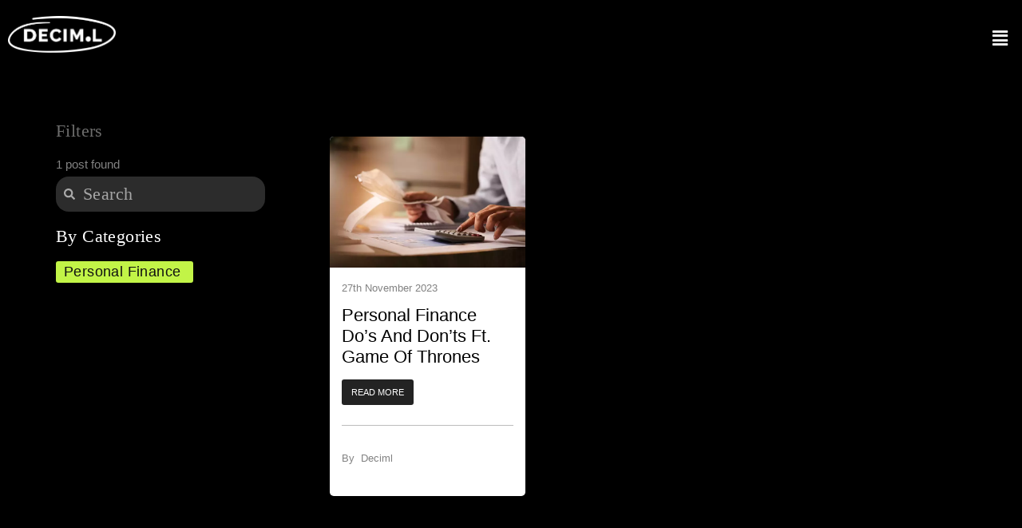

--- FILE ---
content_type: text/html; charset=UTF-8
request_url: https://deciml.in/blogs/tag/game-of-thrones/category-personal-finance/
body_size: 36979
content:
<!DOCTYPE html>
<html dir="ltr" lang="en-US" prefix="og: https://ogp.me/ns#">
<head>
	<meta charset="UTF-8">
	<meta name="viewport" content="width=device-width, initial-scale=1.0, viewport-fit=cover" />		
		<!-- All in One SEO Pro 4.6.2 - aioseo.com -->
		<meta name="robots" content="max-image-preview:large" />
		<link rel="canonical" href="https://deciml.in/blogs/tag/game-of-thrones/" />
		<meta name="generator" content="All in One SEO Pro (AIOSEO) 4.6.2" />
		<meta property="og:locale" content="en_US" />
		<meta property="og:site_name" content="Deciml App" />
		<meta property="og:type" content="article" />
		<meta property="og:title" content="Game of Thrones - Deciml App" />
		<meta property="og:url" content="https://deciml.in/blogs/tag/game-of-thrones/" />
		<meta property="article:publisher" content="https://www.facebook.com/decimlapp/" />
		<meta name="twitter:card" content="summary_large_image" />
		<meta name="twitter:site" content="@decimlapp" />
		<meta name="twitter:title" content="Game of Thrones - Deciml App" />
		<script type="application/ld+json" class="aioseo-schema">
			{"@context":"https:\/\/schema.org","@graph":[{"@type":"BreadcrumbList","@id":"https:\/\/deciml.in\/blogs\/tag\/game-of-thrones\/#breadcrumblist","itemListElement":[{"@type":"ListItem","@id":"https:\/\/deciml.in\/#listItem","position":1,"name":"Home","item":"https:\/\/deciml.in\/","nextItem":"https:\/\/deciml.in\/blogs\/tag\/game-of-thrones\/#listItem"},{"@type":"ListItem","@id":"https:\/\/deciml.in\/blogs\/tag\/game-of-thrones\/#listItem","position":2,"name":"Game of Thrones","previousItem":"https:\/\/deciml.in\/#listItem"}]},{"@type":"CollectionPage","@id":"https:\/\/deciml.in\/blogs\/tag\/game-of-thrones\/#collectionpage","url":"https:\/\/deciml.in\/blogs\/tag\/game-of-thrones\/","name":"Game of Thrones - Deciml App","inLanguage":"en-US","isPartOf":{"@id":"https:\/\/deciml.in\/#website"},"breadcrumb":{"@id":"https:\/\/deciml.in\/blogs\/tag\/game-of-thrones\/#breadcrumblist"}},{"@type":"Organization","@id":"https:\/\/deciml.in\/#organization","name":"Deciml","url":"https:\/\/deciml.in\/","sameAs":["https:\/\/www.facebook.com\/decimlapp\/","https:\/\/twitter.com\/decimlapp","https:\/\/www.instagram.com\/decimlapp\/","https:\/\/www.youtube.com\/channel\/UCoPDYUSkQFGlPp_TyAJ2twA","https:\/\/in.linkedin.com\/company\/decimlapp"],"contactPoint":{"@type":"ContactPoint","telephone":"+919730182040","contactType":"Chief Technical Officer"}},{"@type":"WebSite","@id":"https:\/\/deciml.in\/#website","url":"https:\/\/deciml.in\/","name":"Deciml App","description":"The best round-up investing app in India","inLanguage":"en-US","publisher":{"@id":"https:\/\/deciml.in\/#organization"}}]}
		</script>
		<!-- All in One SEO Pro -->


<!-- Google Tag Manager for WordPress by gtm4wp.com -->
<script data-cfasync="false" data-pagespeed-no-defer>
	var gtm4wp_datalayer_name = "dataLayer";
	var dataLayer = dataLayer || [];
</script>
<!-- End Google Tag Manager for WordPress by gtm4wp.com --><!-- This page was genereated by the Filter Everything plugin v 1.7.15 - https://filtereverything.pro -->
<title>Game of Thrones - Deciml App</title>
<meta name='robots' content='noindex, nofollow' />
<!-- / Filter Everything plugin -->
<link rel='dns-prefetch' href='//app.boei.help' />
<link rel='dns-prefetch' href='//www.googletagmanager.com' />
<link rel='dns-prefetch' href='//fonts.googleapis.com' />
<link rel="alternate" type="application/rss+xml" title="Deciml App &raquo; Feed" href="https://deciml.in/feed/" />
<link rel="alternate" type="application/rss+xml" title="Deciml App &raquo; Comments Feed" href="https://deciml.in/comments/feed/" />
<link rel="alternate" type="application/rss+xml" title="Deciml App &raquo; Game of Thrones Tag Feed" href="https://deciml.in/blogs/tag/game-of-thrones/feed/" />
<link rel="alternate" type="application/rss+xml" title="Deciml App &raquo; Stories Feed" href="https://deciml.in/web-stories/feed/">		<!-- This site uses the Google Analytics by MonsterInsights plugin v9.5.3 - Using Analytics tracking - https://www.monsterinsights.com/ -->
		<!-- Note: MonsterInsights is not currently configured on this site. The site owner needs to authenticate with Google Analytics in the MonsterInsights settings panel. -->
					<!-- No tracking code set -->
				<!-- / Google Analytics by MonsterInsights -->
		<style id='wp-img-auto-sizes-contain-inline-css' type='text/css'>
img:is([sizes=auto i],[sizes^="auto," i]){contain-intrinsic-size:3000px 1500px}
/*# sourceURL=wp-img-auto-sizes-contain-inline-css */
</style>
<style id='cf-frontend-style-inline-css' type='text/css'>
@font-face {
	font-family: 'Silka';
	font-weight: 100;
	font-display: auto;
	font-fallback: Poppins;
	src: url('https://deciml.in/wp-content/uploads/2022/12/silka-regular-webfont.woff2') format('woff2'),
		url('https://deciml.in/wp-content/uploads/2022/12/silka-regular-webfont.woff') format('woff'),
		url('https://deciml.in/wp-content/uploads/2022/12/silka-regular-webfont.eot?#iefix') format('embedded-opentype');
}
@font-face {
	font-family: 'rupee';
	font-weight: 100;
	font-display: auto;
	src: url('https://deciml.in/wp-content/uploads/2022/04/ITF-Rupee.ttf') format('truetype');
}
@font-face {
	font-family: 'N27';
	font-weight: 100;
	font-display: auto;
	font-fallback: Poppins;
	src: url('https://deciml.in/wp-content/uploads/2022/12/n27-regular-webfont.woff2') format('woff2'),
		url('https://deciml.in/wp-content/uploads/2022/12/n27-regular-webfont.woff') format('woff'),
		url('https://deciml.in/wp-content/uploads/2022/12/n27-regular-webfont.eot?#iefix') format('embedded-opentype');
}
@font-face {
	font-family: 'Geometria-Medium';
	font-weight: 100;
	font-display: auto;
	src: url('https://deciml.in/wp-content/uploads/2022/04/Geometria-Medium.woff') format('woff');
}
@font-face {
	font-family: 'Geometria-ExtraBold';
	font-weight: 100;
	font-display: auto;
	src: url('https://deciml.in/wp-content/uploads/2022/04/Geometria-ExtraBold.woff') format('woff');
}
@font-face {
	font-family: 'Geometria-Bold';
	font-weight: 100;
	font-display: auto;
	src: url('https://deciml.in/wp-content/uploads/2022/04/Geometria-Bold.woff') format('woff');
}
@font-face {
	font-family: 'Geometria';
	font-weight: 100;
	font-display: auto;
	src: url('https://deciml.in/wp-content/uploads/2022/04/Geometria.woff') format('woff');
}
/*# sourceURL=cf-frontend-style-inline-css */
</style>
<link rel='stylesheet' id='post-views-counter-frontend-css' href='https://deciml.in/wp-content/plugins/post-views-counter/css/frontend.min.css' type='text/css' media='all' />
<style class="optimize_css_2" type="text/css" media="all">@font-face{font-family:themify;src:url(https://deciml.in/wp-content/plugins/litho-addons/includes/assets/css/../fonts/themify.eot#1764794056);src:url(https://deciml.in/wp-content/plugins/litho-addons/includes/assets/css/../fonts/themify.eot#1764794056) format('embedded-opentype'),url(https://deciml.in/wp-content/plugins/litho-addons/includes/assets/css/../fonts/themify.woff#1764794056) format('woff'),url(https://deciml.in/wp-content/plugins/litho-addons/includes/assets/css/../fonts/themify.ttf#1764794056) format('truetype'),url(https://deciml.in/wp-content/plugins/litho-addons/includes/assets/css/../fonts/themify.svg?-fvbane#themify) format('svg');font-weight:400;font-style:normal;font-display:swap}[class*=" ti-"],[class^=ti-]{font-family:themify;speak:none;font-style:normal;font-weight:400;font-variant:normal;text-transform:none;line-height:1;-webkit-font-smoothing:antialiased;-moz-osx-font-smoothing:grayscale}.ti-wand:before{content:"\e600"}.ti-volume:before{content:"\e601"}.ti-user:before{content:"\e602"}.ti-unlock:before{content:"\e603"}.ti-unlink:before{content:"\e604"}.ti-trash:before{content:"\e605"}.ti-thought:before{content:"\e606"}.ti-target:before{content:"\e607"}.ti-tag:before{content:"\e608"}.ti-tablet:before{content:"\e609"}.ti-star:before{content:"\e60a"}.ti-spray:before{content:"\e60b"}.ti-signal:before{content:"\e60c"}.ti-shopping-cart:before{content:"\e60d"}.ti-shopping-cart-full:before{content:"\e60e"}.ti-settings:before{content:"\e60f"}.ti-search:before{content:"\e610"}.ti-zoom-in:before{content:"\e611"}.ti-zoom-out:before{content:"\e612"}.ti-cut:before{content:"\e613"}.ti-ruler:before{content:"\e614"}.ti-ruler-pencil:before{content:"\e615"}.ti-ruler-alt:before{content:"\e616"}.ti-bookmark:before{content:"\e617"}.ti-bookmark-alt:before{content:"\e618"}.ti-reload:before{content:"\e619"}.ti-plus:before{content:"\e61a"}.ti-pin:before{content:"\e61b"}.ti-pencil:before{content:"\e61c"}.ti-pencil-alt:before{content:"\e61d"}.ti-paint-roller:before{content:"\e61e"}.ti-paint-bucket:before{content:"\e61f"}.ti-na:before{content:"\e620"}.ti-mobile:before{content:"\e621"}.ti-minus:before{content:"\e622"}.ti-medall:before{content:"\e623"}.ti-medall-alt:before{content:"\e624"}.ti-marker:before{content:"\e625"}.ti-marker-alt:before{content:"\e626"}.ti-arrow-up:before{content:"\e627"}.ti-arrow-right:before{content:"\e628"}.ti-arrow-left:before{content:"\e629"}.ti-arrow-down:before{content:"\e62a"}.ti-lock:before{content:"\e62b"}.ti-location-arrow:before{content:"\e62c"}.ti-link:before{content:"\e62d"}.ti-layout:before{content:"\e62e"}.ti-layers:before{content:"\e62f"}.ti-layers-alt:before{content:"\e630"}.ti-key:before{content:"\e631"}.ti-import:before{content:"\e632"}.ti-image:before{content:"\e633"}.ti-heart:before{content:"\e634"}.ti-heart-broken:before{content:"\e635"}.ti-hand-stop:before{content:"\e636"}.ti-hand-open:before{content:"\e637"}.ti-hand-drag:before{content:"\e638"}.ti-folder:before{content:"\e639"}.ti-flag:before{content:"\e63a"}.ti-flag-alt:before{content:"\e63b"}.ti-flag-alt-2:before{content:"\e63c"}.ti-eye:before{content:"\e63d"}.ti-export:before{content:"\e63e"}.ti-exchange-vertical:before{content:"\e63f"}.ti-desktop:before{content:"\e640"}.ti-cup:before{content:"\e641"}.ti-crown:before{content:"\e642"}.ti-comments:before{content:"\e643"}.ti-comment:before{content:"\e644"}.ti-comment-alt:before{content:"\e645"}.ti-close:before{content:"\e646"}.ti-clip:before{content:"\e647"}.ti-angle-up:before{content:"\e648"}.ti-angle-right:before{content:"\e649"}.ti-angle-left:before{content:"\e64a"}.ti-angle-down:before{content:"\e64b"}.ti-check:before{content:"\e64c"}.ti-check-box:before{content:"\e64d"}.ti-camera:before{content:"\e64e"}.ti-announcement:before{content:"\e64f"}.ti-brush:before{content:"\e650"}.ti-briefcase:before{content:"\e651"}.ti-bolt:before{content:"\e652"}.ti-bolt-alt:before{content:"\e653"}.ti-blackboard:before{content:"\e654"}.ti-bag:before{content:"\e655"}.ti-move:before{content:"\e656"}.ti-arrows-vertical:before{content:"\e657"}.ti-arrows-horizontal:before{content:"\e658"}.ti-fullscreen:before{content:"\e659"}.ti-arrow-top-right:before{content:"\e65a"}.ti-arrow-top-left:before{content:"\e65b"}.ti-arrow-circle-up:before{content:"\e65c"}.ti-arrow-circle-right:before{content:"\e65d"}.ti-arrow-circle-left:before{content:"\e65e"}.ti-arrow-circle-down:before{content:"\e65f"}.ti-angle-double-up:before{content:"\e660"}.ti-angle-double-right:before{content:"\e661"}.ti-angle-double-left:before{content:"\e662"}.ti-angle-double-down:before{content:"\e663"}.ti-zip:before{content:"\e664"}.ti-world:before{content:"\e665"}.ti-wheelchair:before{content:"\e666"}.ti-view-list:before{content:"\e667"}.ti-view-list-alt:before{content:"\e668"}.ti-view-grid:before{content:"\e669"}.ti-uppercase:before{content:"\e66a"}.ti-upload:before{content:"\e66b"}.ti-underline:before{content:"\e66c"}.ti-truck:before{content:"\e66d"}.ti-timer:before{content:"\e66e"}.ti-ticket:before{content:"\e66f"}.ti-thumb-up:before{content:"\e670"}.ti-thumb-down:before{content:"\e671"}.ti-text:before{content:"\e672"}.ti-stats-up:before{content:"\e673"}.ti-stats-down:before{content:"\e674"}.ti-split-v:before{content:"\e675"}.ti-split-h:before{content:"\e676"}.ti-smallcap:before{content:"\e677"}.ti-shine:before{content:"\e678"}.ti-shift-right:before{content:"\e679"}.ti-shift-left:before{content:"\e67a"}.ti-shield:before{content:"\e67b"}.ti-notepad:before{content:"\e67c"}.ti-server:before{content:"\e67d"}.ti-quote-right:before{content:"\e67e"}.ti-quote-left:before{content:"\e67f"}.ti-pulse:before{content:"\e680"}.ti-printer:before{content:"\e681"}.ti-power-off:before{content:"\e682"}.ti-plug:before{content:"\e683"}.ti-pie-chart:before{content:"\e684"}.ti-paragraph:before{content:"\e685"}.ti-panel:before{content:"\e686"}.ti-package:before{content:"\e687"}.ti-music:before{content:"\e688"}.ti-music-alt:before{content:"\e689"}.ti-mouse:before{content:"\e68a"}.ti-mouse-alt:before{content:"\e68b"}.ti-money:before{content:"\e68c"}.ti-microphone:before{content:"\e68d"}.ti-menu:before{content:"\e68e"}.ti-menu-alt:before{content:"\e68f"}.ti-map:before{content:"\e690"}.ti-map-alt:before{content:"\e691"}.ti-loop:before{content:"\e692"}.ti-location-pin:before{content:"\e693"}.ti-list:before{content:"\e694"}.ti-light-bulb:before{content:"\e695"}.ti-Italic:before{content:"\e696"}.ti-info:before{content:"\e697"}.ti-infinite:before{content:"\e698"}.ti-id-badge:before{content:"\e699"}.ti-hummer:before{content:"\e69a"}.ti-home:before{content:"\e69b"}.ti-help:before{content:"\e69c"}.ti-headphone:before{content:"\e69d"}.ti-harddrives:before{content:"\e69e"}.ti-harddrive:before{content:"\e69f"}.ti-gift:before{content:"\e6a0"}.ti-game:before{content:"\e6a1"}.ti-filter:before{content:"\e6a2"}.ti-files:before{content:"\e6a3"}.ti-file:before{content:"\e6a4"}.ti-eraser:before{content:"\e6a5"}.ti-envelope:before{content:"\e6a6"}.ti-download:before{content:"\e6a7"}.ti-direction:before{content:"\e6a8"}.ti-direction-alt:before{content:"\e6a9"}.ti-dashboard:before{content:"\e6aa"}.ti-control-stop:before{content:"\e6ab"}.ti-control-shuffle:before{content:"\e6ac"}.ti-control-play:before{content:"\e6ad"}.ti-control-pause:before{content:"\e6ae"}.ti-control-forward:before{content:"\e6af"}.ti-control-backward:before{content:"\e6b0"}.ti-cloud:before{content:"\e6b1"}.ti-cloud-up:before{content:"\e6b2"}.ti-cloud-down:before{content:"\e6b3"}.ti-clipboard:before{content:"\e6b4"}.ti-car:before{content:"\e6b5"}.ti-calendar:before{content:"\e6b6"}.ti-book:before{content:"\e6b7"}.ti-bell:before{content:"\e6b8"}.ti-basketball:before{content:"\e6b9"}.ti-bar-chart:before{content:"\e6ba"}.ti-bar-chart-alt:before{content:"\e6bb"}.ti-back-right:before{content:"\e6bc"}.ti-back-left:before{content:"\e6bd"}.ti-arrows-corner:before{content:"\e6be"}.ti-archive:before{content:"\e6bf"}.ti-anchor:before{content:"\e6c0"}.ti-align-right:before{content:"\e6c1"}.ti-align-left:before{content:"\e6c2"}.ti-align-justify:before{content:"\e6c3"}.ti-align-center:before{content:"\e6c4"}.ti-alert:before{content:"\e6c5"}.ti-alarm-clock:before{content:"\e6c6"}.ti-agenda:before{content:"\e6c7"}.ti-write:before{content:"\e6c8"}.ti-window:before{content:"\e6c9"}.ti-widgetized:before{content:"\e6ca"}.ti-widget:before{content:"\e6cb"}.ti-widget-alt:before{content:"\e6cc"}.ti-wallet:before{content:"\e6cd"}.ti-video-clapper:before{content:"\e6ce"}.ti-video-camera:before{content:"\e6cf"}.ti-vector:before{content:"\e6d0"}.ti-themify-logo:before{content:"\e6d1"}.ti-themify-favicon:before{content:"\e6d2"}.ti-themify-favicon-alt:before{content:"\e6d3"}.ti-support:before{content:"\e6d4"}.ti-stamp:before{content:"\e6d5"}.ti-split-v-alt:before{content:"\e6d6"}.ti-slice:before{content:"\e6d7"}.ti-shortcode:before{content:"\e6d8"}.ti-shift-right-alt:before{content:"\e6d9"}.ti-shift-left-alt:before{content:"\e6da"}.ti-ruler-alt-2:before{content:"\e6db"}.ti-receipt:before{content:"\e6dc"}.ti-pin2:before{content:"\e6dd"}.ti-pin-alt:before{content:"\e6de"}.ti-pencil-alt2:before{content:"\e6df"}.ti-palette:before{content:"\e6e0"}.ti-more:before{content:"\e6e1"}.ti-more-alt:before{content:"\e6e2"}.ti-microphone-alt:before{content:"\e6e3"}.ti-magnet:before{content:"\e6e4"}.ti-line-double:before{content:"\e6e5"}.ti-line-dotted:before{content:"\e6e6"}.ti-line-dashed:before{content:"\e6e7"}.ti-layout-width-full:before{content:"\e6e8"}.ti-layout-width-default:before{content:"\e6e9"}.ti-layout-width-default-alt:before{content:"\e6ea"}.ti-layout-tab:before{content:"\e6eb"}.ti-layout-tab-window:before{content:"\e6ec"}.ti-layout-tab-v:before{content:"\e6ed"}.ti-layout-tab-min:before{content:"\e6ee"}.ti-layout-slider:before{content:"\e6ef"}.ti-layout-slider-alt:before{content:"\e6f0"}.ti-layout-sidebar-right:before{content:"\e6f1"}.ti-layout-sidebar-none:before{content:"\e6f2"}.ti-layout-sidebar-left:before{content:"\e6f3"}.ti-layout-placeholder:before{content:"\e6f4"}.ti-layout-menu:before{content:"\e6f5"}.ti-layout-menu-v:before{content:"\e6f6"}.ti-layout-menu-separated:before{content:"\e6f7"}.ti-layout-menu-full:before{content:"\e6f8"}.ti-layout-media-right-alt:before{content:"\e6f9"}.ti-layout-media-right:before{content:"\e6fa"}.ti-layout-media-overlay:before{content:"\e6fb"}.ti-layout-media-overlay-alt:before{content:"\e6fc"}.ti-layout-media-overlay-alt-2:before{content:"\e6fd"}.ti-layout-media-left-alt:before{content:"\e6fe"}.ti-layout-media-left:before{content:"\e6ff"}.ti-layout-media-center-alt:before{content:"\e700"}.ti-layout-media-center:before{content:"\e701"}.ti-layout-list-thumb:before{content:"\e702"}.ti-layout-list-thumb-alt:before{content:"\e703"}.ti-layout-list-post:before{content:"\e704"}.ti-layout-list-large-image:before{content:"\e705"}.ti-layout-line-solid:before{content:"\e706"}.ti-layout-grid4:before{content:"\e707"}.ti-layout-grid3:before{content:"\e708"}.ti-layout-grid2:before{content:"\e709"}.ti-layout-grid2-thumb:before{content:"\e70a"}.ti-layout-cta-right:before{content:"\e70b"}.ti-layout-cta-left:before{content:"\e70c"}.ti-layout-cta-center:before{content:"\e70d"}.ti-layout-cta-btn-right:before{content:"\e70e"}.ti-layout-cta-btn-left:before{content:"\e70f"}.ti-layout-column4:before{content:"\e710"}.ti-layout-column3:before{content:"\e711"}.ti-layout-column2:before{content:"\e712"}.ti-layout-accordion-separated:before{content:"\e713"}.ti-layout-accordion-merged:before{content:"\e714"}.ti-layout-accordion-list:before{content:"\e715"}.ti-ink-pen:before{content:"\e716"}.ti-info-alt:before{content:"\e717"}.ti-help-alt:before{content:"\e718"}.ti-headphone-alt:before{content:"\e719"}.ti-hand-point-up:before{content:"\e71a"}.ti-hand-point-right:before{content:"\e71b"}.ti-hand-point-left:before{content:"\e71c"}.ti-hand-point-down:before{content:"\e71d"}.ti-gallery:before{content:"\e71e"}.ti-face-smile:before{content:"\e71f"}.ti-face-sad:before{content:"\e720"}.ti-credit-card:before{content:"\e721"}.ti-control-skip-forward:before{content:"\e722"}.ti-control-skip-backward:before{content:"\e723"}.ti-control-record:before{content:"\e724"}.ti-control-eject:before{content:"\e725"}.ti-comments-smiley:before{content:"\e726"}.ti-brush-alt:before{content:"\e727"}.ti-youtube:before{content:"\e728"}.ti-vimeo:before{content:"\e729"}.ti-twitter:before{content:"\e72a"}.ti-time:before{content:"\e72b"}.ti-tumblr:before{content:"\e72c"}.ti-skype:before{content:"\e72d"}.ti-share:before{content:"\e72e"}.ti-share-alt:before{content:"\e72f"}.ti-rocket:before{content:"\e730"}.ti-pinterest:before{content:"\e731"}.ti-new-window:before{content:"\e732"}.ti-microsoft:before{content:"\e733"}.ti-list-ol:before{content:"\e734"}.ti-linkedin:before{content:"\e735"}.ti-layout-sidebar-2:before{content:"\e736"}.ti-layout-grid4-alt:before{content:"\e737"}.ti-layout-grid3-alt:before{content:"\e738"}.ti-layout-grid2-alt:before{content:"\e739"}.ti-layout-column4-alt:before{content:"\e73a"}.ti-layout-column3-alt:before{content:"\e73b"}.ti-layout-column2-alt:before{content:"\e73c"}.ti-instagram:before{content:"\e73d"}.ti-google:before{content:"\e73e"}.ti-github:before{content:"\e73f"}.ti-flickr:before{content:"\e740"}.ti-facebook:before{content:"\e741"}.ti-dropbox:before{content:"\e742"}.ti-dribbble:before{content:"\e743"}.ti-apple:before{content:"\e744"}.ti-android:before{content:"\e745"}.ti-save:before{content:"\e746"}.ti-save-alt:before{content:"\e747"}.ti-yahoo:before{content:"\e748"}.ti-wordpress:before{content:"\e749"}.ti-vimeo-alt:before{content:"\e74a"}.ti-twitter-alt:before{content:"\e74b"}.ti-tumblr-alt:before{content:"\e74c"}.ti-trello:before{content:"\e74d"}.ti-stack-overflow:before{content:"\e74e"}.ti-soundcloud:before{content:"\e74f"}.ti-sharethis:before{content:"\e750"}.ti-sharethis-alt:before{content:"\e751"}.ti-reddit:before{content:"\e752"}.ti-pinterest-alt:before{content:"\e753"}.ti-microsoft-alt:before{content:"\e754"}.ti-linux:before{content:"\e755"}.ti-jsfiddle:before{content:"\e756"}.ti-joomla:before{content:"\e757"}.ti-html5:before{content:"\e758"}.ti-flickr-alt:before{content:"\e759"}.ti-email:before{content:"\e75a"}.ti-drupal:before{content:"\e75b"}.ti-dropbox-alt:before{content:"\e75c"}.ti-css3:before{content:"\e75d"}.ti-rss:before{content:"\e75e"}.ti-rss-alt:before{content:"\e75f"}</style>
<style class="optimize_css_2" type="text/css" media="all">@font-face{font-family:simple-line-icons;src:url(https://deciml.in/wp-content/plugins/litho-addons/includes/assets/css/../fonts/Simple-Line-Icons.eot#1764794056);src:url(https://deciml.in/wp-content/plugins/litho-addons/includes/assets/css/../fonts/Simple-Line-Icons.eot#1764794056) format('embedded-opentype'),url(https://deciml.in/wp-content/plugins/litho-addons/includes/assets/css/../fonts/Simple-Line-Icons.woff2#1764794056) format('woff2'),url(https://deciml.in/wp-content/plugins/litho-addons/includes/assets/css/../fonts/Simple-Line-Icons.ttf#1764794056) format('truetype'),url(https://deciml.in/wp-content/plugins/litho-addons/includes/assets/css/../fonts/Simple-Line-Icons.woff#1764794056) format('woff'),url(https://deciml.in/wp-content/plugins/litho-addons/includes/assets/css/../fonts/Simple-Line-Icons.svg?v=2.4.0#simple-line-icons) format('svg');font-weight:400;font-style:normal;font-display:swap}.icon-simple-line-action-redo,.icon-simple-line-action-undo,.icon-simple-line-anchor,.icon-simple-line-arrow-down,.icon-simple-line-arrow-left,.icon-simple-line-arrow-right,.icon-simple-line-arrow-up,.icon-simple-line-badge,.icon-simple-line-bag,.icon-simple-line-ban,.icon-simple-line-bar-chart,.icon-simple-line-basket,.icon-simple-line-basket-loaded,.icon-simple-line-bell,.icon-simple-line-book-open,.icon-simple-line-briefcase,.icon-simple-line-bubble,.icon-simple-line-bubbles,.icon-simple-line-bulb,.icon-simple-line-calculator,.icon-simple-line-calendar,.icon-simple-line-call-end,.icon-simple-line-call-in,.icon-simple-line-call-out,.icon-simple-line-camcorder,.icon-simple-line-camera,.icon-simple-line-check,.icon-simple-line-chemistry,.icon-simple-line-clock,.icon-simple-line-close,.icon-simple-line-cloud-download,.icon-simple-line-cloud-upload,.icon-simple-line-compass,.icon-simple-line-control-end,.icon-simple-line-control-forward,.icon-simple-line-control-pause,.icon-simple-line-control-play,.icon-simple-line-control-rewind,.icon-simple-line-control-start,.icon-simple-line-credit-card,.icon-simple-line-crop,.icon-simple-line-cup,.icon-simple-line-cursor,.icon-simple-line-cursor-move,.icon-simple-line-diamond,.icon-simple-line-direction,.icon-simple-line-directions,.icon-simple-line-disc,.icon-simple-line-dislike,.icon-simple-line-doc,.icon-simple-line-docs,.icon-simple-line-drawer,.icon-simple-line-drop,.icon-simple-line-earphones,.icon-simple-line-earphones-alt,.icon-simple-line-emoticon-smile,.icon-simple-line-energy,.icon-simple-line-envelope,.icon-simple-line-envelope-letter,.icon-simple-line-envelope-open,.icon-simple-line-equalizer,.icon-simple-line-eye,.icon-simple-line-eyeglasses,.icon-simple-line-feed,.icon-simple-line-film,.icon-simple-line-fire,.icon-simple-line-flag,.icon-simple-line-folder,.icon-simple-line-folder-alt,.icon-simple-line-frame,.icon-simple-line-game-controller,.icon-simple-line-ghost,.icon-simple-line-globe,.icon-simple-line-globe-alt,.icon-simple-line-graduation,.icon-simple-line-graph,.icon-simple-line-grid,.icon-simple-line-handbag,.icon-simple-line-heart,.icon-simple-line-home,.icon-simple-line-hourglass,.icon-simple-line-info,.icon-simple-line-key,.icon-simple-line-layers,.icon-simple-line-like,.icon-simple-line-link,.icon-simple-line-list,.icon-simple-line-lock,.icon-simple-line-lock-open,.icon-simple-line-login,.icon-simple-line-logout,.icon-simple-line-loop,.icon-simple-line-magic-wand,.icon-simple-line-magnet,.icon-simple-line-magnifier,.icon-simple-line-magnifier-add,.icon-simple-line-magnifier-remove,.icon-simple-line-map,.icon-simple-line-microphone,.icon-simple-line-mouse,.icon-simple-line-moustache,.icon-simple-line-music-tone,.icon-simple-line-music-tone-alt,.icon-simple-line-note,.icon-simple-line-notebook,.icon-simple-line-paper-clip,.icon-simple-line-paper-plane,.icon-simple-line-pencil,.icon-simple-line-picture,.icon-simple-line-pie-chart,.icon-simple-line-pin,.icon-simple-line-plane,.icon-simple-line-playlist,.icon-simple-line-plus,.icon-simple-line-pointer,.icon-simple-line-power,.icon-simple-line-present,.icon-simple-line-printer,.icon-simple-line-puzzle,.icon-simple-line-question,.icon-simple-line-refresh,.icon-simple-line-reload,.icon-simple-line-rocket,.icon-simple-line-screen-desktop,.icon-simple-line-screen-smartphone,.icon-simple-line-screen-tablet,.icon-simple-line-settings,.icon-simple-line-share,.icon-simple-line-share-alt,.icon-simple-line-shield,.icon-simple-line-shuffle,.icon-simple-line-size-actual,.icon-simple-line-size-fullscreen,.icon-simple-line-social-dribbble,.icon-simple-line-social-dropbox,.icon-simple-line-social-facebook,.icon-simple-line-social-tumblr,.icon-simple-line-social-twitter,.icon-simple-line-social-youtube,.icon-simple-line-speech,.icon-simple-line-speedometer,.icon-simple-line-star,.icon-simple-line-support,.icon-simple-line-symbol-female,.icon-simple-line-symbol-male,.icon-simple-line-tag,.icon-simple-line-target,.icon-simple-line-trash,.icon-simple-line-trophy,.icon-simple-line-umbrella,.icon-simple-line-user,.icon-simple-line-user-female,.icon-simple-line-user-follow,.icon-simple-line-user-following,.icon-simple-line-user-unfollow,.icon-simple-line-users,.icon-simple-line-vector,.icon-simple-line-volume-1,.icon-simple-line-volume-2,.icon-simple-line-volume-off,.icon-simple-line-wallet,.icon-simple-line-wrench{font-family:simple-line-icons;speak:none;font-style:normal;font-weight:400;font-variant:normal;text-transform:none;line-height:1;-webkit-font-smoothing:antialiased;-moz-osx-font-smoothing:grayscale}.icon-simple-line-user-female:before{content:"\e000"}.icon-simple-line-user-follow:before{content:"\e002"}.icon-simple-line-user-following:before{content:"\e003"}.icon-simple-line-user-unfollow:before{content:"\e004"}.icon-simple-line-trophy:before{content:"\e006"}.icon-simple-line-screen-smartphone:before{content:"\e010"}.icon-simple-line-screen-desktop:before{content:"\e011"}.icon-simple-line-plane:before{content:"\e012"}.icon-simple-line-notebook:before{content:"\e013"}.icon-simple-line-moustache:before{content:"\e014"}.icon-simple-line-mouse:before{content:"\e015"}.icon-simple-line-magnet:before{content:"\e016"}.icon-simple-line-energy:before{content:"\e020"}.icon-simple-line-emoticon-smile:before{content:"\e021"}.icon-simple-line-disc:before{content:"\e022"}.icon-simple-line-cursor-move:before{content:"\e023"}.icon-simple-line-crop:before{content:"\e024"}.icon-simple-line-credit-card:before{content:"\e025"}.icon-simple-line-chemistry:before{content:"\e026"}.icon-simple-line-user:before{content:"\e005"}.icon-simple-line-speedometer:before{content:"\e007"}.icon-simple-line-social-youtube:before{content:"\e008"}.icon-simple-line-social-twitter:before{content:"\e009"}.icon-simple-line-social-tumblr:before{content:"\e00a"}.icon-simple-line-social-facebook:before{content:"\e00b"}.icon-simple-line-social-dropbox:before{content:"\e00c"}.icon-simple-line-social-dribbble:before{content:"\e00d"}.icon-simple-line-shield:before{content:"\e00e"}.icon-simple-line-screen-tablet:before{content:"\e00f"}.icon-simple-line-magic-wand:before{content:"\e017"}.icon-simple-line-hourglass:before{content:"\e018"}.icon-simple-line-graduation:before{content:"\e019"}.icon-simple-line-ghost:before{content:"\e01a"}.icon-simple-line-game-controller:before{content:"\e01b"}.icon-simple-line-fire:before{content:"\e01c"}.icon-simple-line-eyeglasses:before{content:"\e01d"}.icon-simple-line-envelope-open:before{content:"\e01e"}.icon-simple-line-envelope-letter:before{content:"\e01f"}.icon-simple-line-bell:before{content:"\e027"}.icon-simple-line-badge:before{content:"\e028"}.icon-simple-line-anchor:before{content:"\e029"}.icon-simple-line-wallet:before{content:"\e02a"}.icon-simple-line-vector:before{content:"\e02b"}.icon-simple-line-speech:before{content:"\e02c"}.icon-simple-line-puzzle:before{content:"\e02d"}.icon-simple-line-printer:before{content:"\e02e"}.icon-simple-line-present:before{content:"\e02f"}.icon-simple-line-playlist:before{content:"\e030"}.icon-simple-line-pin:before{content:"\e031"}.icon-simple-line-picture:before{content:"\e032"}.icon-simple-line-map:before{content:"\e033"}.icon-simple-line-layers:before{content:"\e034"}.icon-simple-line-handbag:before{content:"\e035"}.icon-simple-line-globe-alt:before{content:"\e036"}.icon-simple-line-globe:before{content:"\e037"}.icon-simple-line-frame:before{content:"\e038"}.icon-simple-line-folder-alt:before{content:"\e039"}.icon-simple-line-film:before{content:"\e03a"}.icon-simple-line-feed:before{content:"\e03b"}.icon-simple-line-earphones-alt:before{content:"\e03c"}.icon-simple-line-earphones:before{content:"\e03d"}.icon-simple-line-drop:before{content:"\e03e"}.icon-simple-line-drawer:before{content:"\e03f"}.icon-simple-line-docs:before{content:"\e040"}.icon-simple-line-directions:before{content:"\e041"}.icon-simple-line-direction:before{content:"\e042"}.icon-simple-line-diamond:before{content:"\e043"}.icon-simple-line-cup:before{content:"\e044"}.icon-simple-line-compass:before{content:"\e045"}.icon-simple-line-call-out:before{content:"\e046"}.icon-simple-line-call-in:before{content:"\e047"}.icon-simple-line-call-end:before{content:"\e048"}.icon-simple-line-calculator:before{content:"\e049"}.icon-simple-line-bubbles:before{content:"\e04a"}.icon-simple-line-briefcase:before{content:"\e04b"}.icon-simple-line-book-open:before{content:"\e04c"}.icon-simple-line-basket-loaded:before{content:"\e04d"}.icon-simple-line-basket:before{content:"\e04e"}.icon-simple-line-bag:before{content:"\e04f"}.icon-simple-line-action-undo:before{content:"\e050"}.icon-simple-line-action-redo:before{content:"\e051"}.icon-simple-line-wrench:before{content:"\e052"}.icon-simple-line-umbrella:before{content:"\e053"}.icon-simple-line-trash:before{content:"\e054"}.icon-simple-line-tag:before{content:"\e055"}.icon-simple-line-support:before{content:"\e056"}.icon-simple-line-size-fullscreen:before{content:"\e057"}.icon-simple-line-size-actual:before{content:"\e058"}.icon-simple-line-shuffle:before{content:"\e059"}.icon-simple-line-share-alt:before{content:"\e05a"}.icon-simple-line-share:before{content:"\e05b"}.icon-simple-line-rocket:before{content:"\e05c"}.icon-simple-line-question:before{content:"\e05d"}.icon-simple-line-pie-chart:before{content:"\e05e"}.icon-simple-line-pencil:before{content:"\e05f"}.icon-simple-line-note:before{content:"\e060"}.icon-simple-line-music-tone-alt:before{content:"\e061"}.icon-simple-line-music-tone:before{content:"\e062"}.icon-simple-line-microphone:before{content:"\e063"}.icon-simple-line-loop:before{content:"\e064"}.icon-simple-line-logout:before{content:"\e065"}.icon-simple-line-login:before{content:"\e066"}.icon-simple-line-list:before{content:"\e067"}.icon-simple-line-like:before{content:"\e068"}.icon-simple-line-home:before{content:"\e069"}.icon-simple-line-grid:before{content:"\e06a"}.icon-simple-line-graph:before{content:"\e06b"}.icon-simple-line-equalizer:before{content:"\e06c"}.icon-simple-line-dislike:before{content:"\e06d"}.icon-simple-line-cursor:before{content:"\e06e"}.icon-simple-line-control-start:before{content:"\e06f"}.icon-simple-line-control-rewind:before{content:"\e070"}.icon-simple-line-control-play:before{content:"\e071"}.icon-simple-line-control-pause:before{content:"\e072"}.icon-simple-line-control-forward:before{content:"\e073"}.icon-simple-line-control-end:before{content:"\e074"}.icon-simple-line-calendar:before{content:"\e075"}.icon-simple-line-bulb:before{content:"\e076"}.icon-simple-line-bar-chart:before{content:"\e077"}.icon-simple-line-arrow-up:before{content:"\e078"}.icon-simple-line-arrow-right:before{content:"\e079"}.icon-simple-line-arrow-left:before{content:"\e07a"}.icon-simple-line-arrow-down:before{content:"\e07b"}.icon-simple-line-ban:before{content:"\e07c"}.icon-simple-line-bubble:before{content:"\e07d"}.icon-simple-line-camcorder:before{content:"\e07e"}.icon-simple-line-camera:before{content:"\e07f"}.icon-simple-line-check:before{content:"\e080"}.icon-simple-line-clock:before{content:"\e081"}.icon-simple-line-close:before{content:"\e082"}.icon-simple-line-cloud-download:before{content:"\e083"}.icon-simple-line-cloud-upload:before{content:"\e084"}.icon-simple-line-doc:before{content:"\e085"}.icon-simple-line-envelope:before{content:"\e086"}.icon-simple-line-eye:before{content:"\e087"}.icon-simple-line-flag:before{content:"\e088"}.icon-simple-line-folder:before{content:"\e089"}.icon-simple-line-heart:before{content:"\e08a"}.icon-simple-line-info:before{content:"\e08b"}.icon-simple-line-key:before{content:"\e08c"}.icon-simple-line-link:before{content:"\e08d"}.icon-simple-line-lock:before{content:"\e08e"}.icon-simple-line-lock-open:before{content:"\e08f"}.icon-simple-line-magnifier:before{content:"\e090"}.icon-simple-line-magnifier-add:before{content:"\e091"}.icon-simple-line-magnifier-remove:before{content:"\e092"}.icon-simple-line-paper-clip:before{content:"\e093"}.icon-simple-line-paper-plane:before{content:"\e094"}.icon-simple-line-plus:before{content:"\e095"}.icon-simple-line-pointer:before{content:"\e096"}.icon-simple-line-power:before{content:"\e097"}.icon-simple-line-refresh:before{content:"\e098"}.icon-simple-line-reload:before{content:"\e099"}.icon-simple-line-settings:before{content:"\e09a"}.icon-simple-line-star:before{content:"\e09b"}.icon-simple-line-symbol-female:before{content:"\e09c"}.icon-simple-line-symbol-male:before{content:"\e09d"}.icon-simple-line-target:before{content:"\e09e"}.icon-simple-line-volume-1:before{content:"\e09f"}.icon-simple-line-volume-2:before{content:"\e0a0"}.icon-simple-line-volume-off:before{content:"\e0a1"}.icon-simple-line-users:before{content:"\e001"}</style>
<style class="optimize_css_2" type="text/css" media="all">@font-face{font-family:et-line;src:url(https://deciml.in/wp-content/plugins/litho-addons/includes/assets/css/../fonts/et-line.eot);src:url(https://deciml.in/wp-content/plugins/litho-addons/includes/assets/css/../fonts/et-line.eot#1764794056) format('embedded-opentype'),url(https://deciml.in/wp-content/plugins/litho-addons/includes/assets/css/../fonts/et-line.woff) format('woff'),url(https://deciml.in/wp-content/plugins/litho-addons/includes/assets/css/../fonts/et-line.ttf) format('truetype'),url(https://deciml.in/wp-content/plugins/litho-addons/includes/assets/css/../fonts/et-line.svg#et-line) format('svg');font-weight:400;font-style:normal;font-display:swap}[data-icon]:before{font-family:et-line;content:attr(data-icon);speak:none;font-weight:400;font-variant:normal;text-transform:none;line-height:1;-webkit-font-smoothing:antialiased;-moz-osx-font-smoothing:grayscale;display:inline-block}.icon-adjustments,.icon-alarmclock,.icon-anchor,.icon-aperture,.icon-attachment,.icon-bargraph,.icon-basket,.icon-beaker,.icon-bike,.icon-book-open,.icon-briefcase,.icon-browser,.icon-calendar,.icon-camera,.icon-caution,.icon-chat,.icon-circle-compass,.icon-clipboard,.icon-clock,.icon-cloud,.icon-compass,.icon-desktop,.icon-dial,.icon-document,.icon-documents,.icon-download,.icon-dribbble,.icon-edit,.icon-envelope,.icon-expand,.icon-facebook,.icon-flag,.icon-focus,.icon-gears,.icon-genius,.icon-gift,.icon-global,.icon-globe,.icon-googleplus,.icon-grid,.icon-happy,.icon-hazardous,.icon-heart,.icon-hotairballoon,.icon-hourglass,.icon-key,.icon-laptop,.icon-layers,.icon-lifesaver,.icon-lightbulb,.icon-linegraph,.icon-linkedin,.icon-lock,.icon-magnifying-glass,.icon-map,.icon-map-pin,.icon-megaphone,.icon-mic,.icon-mobile,.icon-newspaper,.icon-notebook,.icon-paintbrush,.icon-paperclip,.icon-pencil,.icon-phone,.icon-picture,.icon-pictures,.icon-piechart,.icon-presentation,.icon-pricetags,.icon-printer,.icon-profile-female,.icon-profile-male,.icon-puzzle,.icon-quote,.icon-recycle,.icon-refresh,.icon-ribbon,.icon-rss,.icon-sad,.icon-scissors,.icon-scope,.icon-search,.icon-shield,.icon-speedometer,.icon-strategy,.icon-streetsign,.icon-tablet,.icon-target,.icon-telescope,.icon-toolbox,.icon-tools,.icon-tools-2,.icon-trophy,.icon-tumblr,.icon-twitter,.icon-upload,.icon-video,.icon-wallet,.icon-wine{font-family:et-line;speak:none;font-style:normal;font-weight:400;font-variant:normal;text-transform:none;line-height:1.1;-webkit-font-smoothing:antialiased;-moz-osx-font-smoothing:grayscale;display:inline-block}.icon-mobile:before{content:"\e000"}.icon-laptop:before{content:"\e001"}.icon-desktop:before{content:"\e002"}.icon-tablet:before{content:"\e003"}.icon-phone:before{content:"\e004"}.icon-document:before{content:"\e005"}.icon-documents:before{content:"\e006"}.icon-search:before{content:"\e007"}.icon-clipboard:before{content:"\e008"}.icon-newspaper:before{content:"\e009"}.icon-notebook:before{content:"\e00a"}.icon-book-open:before{content:"\e00b"}.icon-browser:before{content:"\e00c"}.icon-calendar:before{content:"\e00d"}.icon-presentation:before{content:"\e00e"}.icon-picture:before{content:"\e00f"}.icon-pictures:before{content:"\e010"}.icon-video:before{content:"\e011"}.icon-camera:before{content:"\e012"}.icon-printer:before{content:"\e013"}.icon-toolbox:before{content:"\e014"}.icon-briefcase:before{content:"\e015"}.icon-wallet:before{content:"\e016"}.icon-gift:before{content:"\e017"}.icon-bargraph:before{content:"\e018"}.icon-grid:before{content:"\e019"}.icon-expand:before{content:"\e01a"}.icon-focus:before{content:"\e01b"}.icon-edit:before{content:"\e01c"}.icon-adjustments:before{content:"\e01d"}.icon-ribbon:before{content:"\e01e"}.icon-hourglass:before{content:"\e01f"}.icon-lock:before{content:"\e020"}.icon-megaphone:before{content:"\e021"}.icon-shield:before{content:"\e022"}.icon-trophy:before{content:"\e023"}.icon-flag:before{content:"\e024"}.icon-map:before{content:"\e025"}.icon-puzzle:before{content:"\e026"}.icon-basket:before{content:"\e027"}.icon-envelope:before{content:"\e028"}.icon-streetsign:before{content:"\e029"}.icon-telescope:before{content:"\e02a"}.icon-gears:before{content:"\e02b"}.icon-key:before{content:"\e02c"}.icon-paperclip:before{content:"\e02d"}.icon-attachment:before{content:"\e02e"}.icon-pricetags:before{content:"\e02f"}.icon-lightbulb:before{content:"\e030"}.icon-layers:before{content:"\e031"}.icon-pencil:before{content:"\e032"}.icon-tools:before{content:"\e033"}.icon-tools-2:before{content:"\e034"}.icon-scissors:before{content:"\e035"}.icon-paintbrush:before{content:"\e036"}.icon-magnifying-glass:before{content:"\e037"}.icon-circle-compass:before{content:"\e038"}.icon-linegraph:before{content:"\e039"}.icon-mic:before{content:"\e03a"}.icon-strategy:before{content:"\e03b"}.icon-beaker:before{content:"\e03c"}.icon-caution:before{content:"\e03d"}.icon-recycle:before{content:"\e03e"}.icon-anchor:before{content:"\e03f"}.icon-profile-male:before{content:"\e040"}.icon-profile-female:before{content:"\e041"}.icon-bike:before{content:"\e042"}.icon-wine:before{content:"\e043"}.icon-hotairballoon:before{content:"\e044"}.icon-globe:before{content:"\e045"}.icon-genius:before{content:"\e046"}.icon-map-pin:before{content:"\e047"}.icon-dial:before{content:"\e048"}.icon-chat:before{content:"\e049"}.icon-heart:before{content:"\e04a"}.icon-cloud:before{content:"\e04b"}.icon-upload:before{content:"\e04c"}.icon-download:before{content:"\e04d"}.icon-target:before{content:"\e04e"}.icon-hazardous:before{content:"\e04f"}.icon-piechart:before{content:"\e050"}.icon-speedometer:before{content:"\e051"}.icon-global:before{content:"\e052"}.icon-compass:before{content:"\e053"}.icon-lifesaver:before{content:"\e054"}.icon-clock:before{content:"\e055"}.icon-aperture:before{content:"\e056"}.icon-quote:before{content:"\e057"}.icon-scope:before{content:"\e058"}.icon-alarmclock:before{content:"\e059"}.icon-refresh:before{content:"\e05a"}.icon-happy:before{content:"\e05b"}.icon-sad:before{content:"\e05c"}.icon-facebook:before{content:"\e05d"}.icon-twitter:before{content:"\e05e"}.icon-googleplus:before{content:"\e05f"}.icon-rss:before{content:"\e060"}.icon-tumblr:before{content:"\e061"}.icon-linkedin:before{content:"\e062"}.icon-dribbble:before{content:"\e063"}</style>
<style class="optimize_css_2" type="text/css" media="all">@font-face{font-family:feather;src:url(https://deciml.in/wp-content/plugins/litho-addons/includes/assets/css/../fonts/feather.eot#1764794056);src:url(https://deciml.in/wp-content/plugins/litho-addons/includes/assets/css/../fonts/feather.eot#1764794056) format('embedded-opentype'),url(https://deciml.in/wp-content/plugins/litho-addons/includes/assets/css/../fonts/feather.woff#1764794056) format('woff'),url(https://deciml.in/wp-content/plugins/litho-addons/includes/assets/css/../fonts/feather.ttf#1764794056) format('truetype'),url(https://deciml.in/wp-content/plugins/litho-addons/includes/assets/css/../fonts/feather.svg?t=1525787366991#feather) format('svg');font-display:swap}[class*=" icon-feather-"],[class^=icon-feather-]{font-family:feather!important;speak:none;font-style:normal;font-weight:400;font-variant:normal;text-transform:none;line-height:1;-webkit-font-smoothing:antialiased;-moz-osx-font-smoothing:grayscale}.icon-feather-alert-octagon:before{content:"\e81b"}.icon-feather-alert-circle:before{content:"\e81c"}.icon-feather-activity:before{content:"\e81d"}.icon-feather-alert-triangle:before{content:"\e81e"}.icon-feather-align-center:before{content:"\e81f"}.icon-feather-airplay:before{content:"\e820"}.icon-feather-align-justify:before{content:"\e821"}.icon-feather-align-left:before{content:"\e822"}.icon-feather-align-right:before{content:"\e823"}.icon-feather-arrow-down-left:before{content:"\e824"}.icon-feather-arrow-down-right:before{content:"\e825"}.icon-feather-anchor:before{content:"\e826"}.icon-feather-aperture:before{content:"\e827"}.icon-feather-arrow-left:before{content:"\e828"}.icon-feather-arrow-right:before{content:"\e829"}.icon-feather-arrow-down:before{content:"\e82a"}.icon-feather-arrow-up-left:before{content:"\e82b"}.icon-feather-arrow-up-right:before{content:"\e82c"}.icon-feather-arrow-up:before{content:"\e82d"}.icon-feather-award:before{content:"\e82e"}.icon-feather-bar-chart:before{content:"\e82f"}.icon-feather-at-sign:before{content:"\e830"}.icon-feather-bar-chart-2:before{content:"\e831"}.icon-feather-battery-charging:before{content:"\e832"}.icon-feather-bell-off:before{content:"\e833"}.icon-feather-battery:before{content:"\e834"}.icon-feather-bluetooth:before{content:"\e835"}.icon-feather-bell:before{content:"\e836"}.icon-feather-book:before{content:"\e837"}.icon-feather-briefcase:before{content:"\e838"}.icon-feather-camera-off:before{content:"\e839"}.icon-feather-calendar:before{content:"\e83a"}.icon-feather-bookmark:before{content:"\e83b"}.icon-feather-box:before{content:"\e83c"}.icon-feather-camera:before{content:"\e83d"}.icon-feather-check-circle:before{content:"\e83e"}.icon-feather-check:before{content:"\e83f"}.icon-feather-check-square:before{content:"\e840"}.icon-feather-cast:before{content:"\e841"}.icon-feather-chevron-down:before{content:"\e842"}.icon-feather-chevron-left:before{content:"\e843"}.icon-feather-chevron-right:before{content:"\e844"}.icon-feather-chevron-up:before{content:"\e845"}.icon-feather-chevrons-down:before{content:"\e846"}.icon-feather-chevrons-right:before{content:"\e847"}.icon-feather-chevrons-up:before{content:"\e848"}.icon-feather-chevrons-left:before{content:"\e849"}.icon-feather-circle:before{content:"\e84a"}.icon-feather-clipboard:before{content:"\e84b"}.icon-feather-chrome:before{content:"\e84c"}.icon-feather-clock:before{content:"\e84d"}.icon-feather-cloud-lightning:before{content:"\e84e"}.icon-feather-cloud-drizzle:before{content:"\e84f"}.icon-feather-cloud-rain:before{content:"\e850"}.icon-feather-cloud-off:before{content:"\e851"}.icon-feather-codepen:before{content:"\e852"}.icon-feather-cloud-snow:before{content:"\e853"}.icon-feather-compass:before{content:"\e854"}.icon-feather-copy:before{content:"\e855"}.icon-feather-corner-down-right:before{content:"\e856"}.icon-feather-corner-down-left:before{content:"\e857"}.icon-feather-corner-left-down:before{content:"\e858"}.icon-feather-corner-left-up:before{content:"\e859"}.icon-feather-corner-up-left:before{content:"\e85a"}.icon-feather-corner-up-right:before{content:"\e85b"}.icon-feather-corner-right-down:before{content:"\e85c"}.icon-feather-corner-right-up:before{content:"\e85d"}.icon-feather-cpu:before{content:"\e85e"}.icon-feather-credit-card:before{content:"\e85f"}.icon-feather-crosshair:before{content:"\e860"}.icon-feather-disc:before{content:"\e861"}.icon-feather-delete:before{content:"\e862"}.icon-feather-download-cloud:before{content:"\e863"}.icon-feather-download:before{content:"\e864"}.icon-feather-droplet:before{content:"\e865"}.icon-feather-edit-2:before{content:"\e866"}.icon-feather-edit:before{content:"\e867"}.icon-feather-edit-1:before{content:"\e868"}.icon-feather-external-link:before{content:"\e869"}.icon-feather-eye:before{content:"\e86a"}.icon-feather-feather:before{content:"\e86b"}.icon-feather-facebook:before{content:"\e86c"}.icon-feather-file-minus:before{content:"\e86d"}.icon-feather-eye-off:before{content:"\e86e"}.icon-feather-fast-forward:before{content:"\e86f"}.icon-feather-file-text:before{content:"\e870"}.icon-feather-film:before{content:"\e871"}.icon-feather-file:before{content:"\e872"}.icon-feather-file-plus:before{content:"\e873"}.icon-feather-folder:before{content:"\e874"}.icon-feather-filter:before{content:"\e875"}.icon-feather-flag:before{content:"\e876"}.icon-feather-globe:before{content:"\e877"}.icon-feather-grid:before{content:"\e878"}.icon-feather-heart:before{content:"\e879"}.icon-feather-home:before{content:"\e87a"}.icon-feather-github:before{content:"\e87b"}.icon-feather-image:before{content:"\e87c"}.icon-feather-inbox:before{content:"\e87d"}.icon-feather-layers:before{content:"\e87e"}.icon-feather-info:before{content:"\e87f"}.icon-feather-instagram:before{content:"\e880"}.icon-feather-layout:before{content:"\e881"}.icon-feather-link-2:before{content:"\e882"}.icon-feather-life-buoy:before{content:"\e883"}.icon-feather-link:before{content:"\e884"}.icon-feather-log-in:before{content:"\e885"}.icon-feather-list:before{content:"\e886"}.icon-feather-lock:before{content:"\e887"}.icon-feather-log-out:before{content:"\e888"}.icon-feather-loader:before{content:"\e889"}.icon-feather-mail:before{content:"\e88a"}.icon-feather-maximize-2:before{content:"\e88b"}.icon-feather-map:before{content:"\e88c"}.icon-feather-map-pin:before{content:"\e88e"}.icon-feather-menu:before{content:"\e88f"}.icon-feather-message-circle:before{content:"\e890"}.icon-feather-message-square:before{content:"\e891"}.icon-feather-minimize-2:before{content:"\e892"}.icon-feather-mic-off:before{content:"\e893"}.icon-feather-minus-circle:before{content:"\e894"}.icon-feather-mic:before{content:"\e895"}.icon-feather-minus-square:before{content:"\e896"}.icon-feather-minus:before{content:"\e897"}.icon-feather-moon:before{content:"\e898"}.icon-feather-monitor:before{content:"\e899"}.icon-feather-more-vertical:before{content:"\e89a"}.icon-feather-more-horizontal:before{content:"\e89b"}.icon-feather-move:before{content:"\e89c"}.icon-feather-music:before{content:"\e89d"}.icon-feather-navigation-2:before{content:"\e89e"}.icon-feather-navigation:before{content:"\e89f"}.icon-feather-octagon:before{content:"\e8a0"}.icon-feather-package:before{content:"\e8a1"}.icon-feather-pause-circle:before{content:"\e8a2"}.icon-feather-pause:before{content:"\e8a3"}.icon-feather-percent:before{content:"\e8a4"}.icon-feather-phone-call:before{content:"\e8a5"}.icon-feather-phone-forwarded:before{content:"\e8a6"}.icon-feather-phone-missed:before{content:"\e8a7"}.icon-feather-phone-off:before{content:"\e8a8"}.icon-feather-phone-incoming:before{content:"\e8a9"}.icon-feather-phone:before{content:"\e8aa"}.icon-feather-phone-outgoing:before{content:"\e8ab"}.icon-feather-pie-chart:before{content:"\e8ac"}.icon-feather-play-circle:before{content:"\e8ad"}.icon-feather-play:before{content:"\e8ae"}.icon-feather-plus-square:before{content:"\e8af"}.icon-feather-plus-circle:before{content:"\e8b0"}.icon-feather-plus:before{content:"\e8b1"}.icon-feather-pocket:before{content:"\e8b2"}.icon-feather-printer:before{content:"\e8b3"}.icon-feather-power:before{content:"\e8b4"}.icon-feather-radio:before{content:"\e8b5"}.icon-feather-repeat:before{content:"\e8b6"}.icon-feather-refresh-ccw:before{content:"\e8b7"}.icon-feather-rewind:before{content:"\e8b8"}.icon-feather-rotate-ccw:before{content:"\e8b9"}.icon-feather-refresh-cw:before{content:"\e8ba"}.icon-feather-rotate-cw:before{content:"\e8bb"}.icon-feather-save:before{content:"\e8bc"}.icon-feather-search:before{content:"\e8bd"}.icon-feather-server:before{content:"\e8be"}.icon-feather-scissors:before{content:"\e8bf"}.icon-feather-share-2:before{content:"\e8c0"}.icon-feather-share:before{content:"\e8c1"}.icon-feather-shield:before{content:"\e8c2"}.icon-feather-settings:before{content:"\e8c3"}.icon-feather-skip-back:before{content:"\e8c4"}.icon-feather-shuffle:before{content:"\e8c5"}.icon-feather-sidebar:before{content:"\e8c6"}.icon-feather-skip-forward:before{content:"\e8c7"}.icon-feather-slack:before{content:"\e8c8"}.icon-feather-slash:before{content:"\e8c9"}.icon-feather-smartphone:before{content:"\e8ca"}.icon-feather-square:before{content:"\e8cb"}.icon-feather-speaker:before{content:"\e8cc"}.icon-feather-star:before{content:"\e8cd"}.icon-feather-stop-circle:before{content:"\e8ce"}.icon-feather-sun:before{content:"\e8cf"}.icon-feather-sunrise:before{content:"\e8d0"}.icon-feather-tablet:before{content:"\e8d1"}.icon-feather-tag:before{content:"\e8d2"}.icon-feather-sunset:before{content:"\e8d3"}.icon-feather-target:before{content:"\e8d4"}.icon-feather-thermometer:before{content:"\e8d5"}.icon-feather-thumbs-up:before{content:"\e8d6"}.icon-feather-thumbs-down:before{content:"\e8d7"}.icon-feather-toggle-left:before{content:"\e8d8"}.icon-feather-toggle-right:before{content:"\e8d9"}.icon-feather-trash-2:before{content:"\e8da"}.icon-feather-trash:before{content:"\e8db"}.icon-feather-trending-up:before{content:"\e8dc"}.icon-feather-trending-down:before{content:"\e8dd"}.icon-feather-triangle:before{content:"\e8de"}.icon-feather-type:before{content:"\e8df"}.icon-feather-twitter:before{content:"\e8e0"}.icon-feather-upload:before{content:"\e8e1"}.icon-feather-umbrella:before{content:"\e8e2"}.icon-feather-upload-cloud:before{content:"\e8e3"}.icon-feather-unlock:before{content:"\e8e4"}.icon-feather-user-check:before{content:"\e8e5"}.icon-feather-user-minus:before{content:"\e8e6"}.icon-feather-user-plus:before{content:"\e8e7"}.icon-feather-user-x:before{content:"\e8e8"}.icon-feather-user:before{content:"\e8e9"}.icon-feather-users:before{content:"\e8ea"}.icon-feather-video-off:before{content:"\e8eb"}.icon-feather-video:before{content:"\e8ec"}.icon-feather-voicemail:before{content:"\e8ed"}.icon-feather-volume-x:before{content:"\e8ee"}.icon-feather-volume-2:before{content:"\e8ef"}.icon-feather-volume-1:before{content:"\e8f0"}.icon-feather-volume:before{content:"\e8f1"}.icon-feather-watch:before{content:"\e8f2"}.icon-feather-wifi:before{content:"\e8f3"}.icon-feather-x-square:before{content:"\e8f4"}.icon-feather-wind:before{content:"\e8f5"}.icon-feather-x:before{content:"\e8f6"}.icon-feather-x-circle:before{content:"\e8f7"}.icon-feather-zap:before{content:"\e8f8"}.icon-feather-zoom-in:before{content:"\e8f9"}.icon-feather-zoom-out:before{content:"\e8fa"}.icon-feather-command:before{content:"\e8fb"}.icon-feather-cloud:before{content:"\e8fc"}.icon-feather-hash:before{content:"\e8fd"}.icon-feather-headphones:before{content:"\e8fe"}.icon-feather-underline:before{content:"\e8ff"}.icon-feather-italic:before{content:"\e900"}.icon-feather-bold:before{content:"\e901"}.icon-feather-crop:before{content:"\e902"}.icon-feather-help-circle:before{content:"\e903"}.icon-feather-paperclip:before{content:"\e904"}.icon-feather-shopping-cart:before{content:"\e905"}.icon-feather-tv:before{content:"\e906"}.icon-feather-wifi-off:before{content:"\e907"}.icon-feather-minimize:before{content:"\e88d"}.icon-feather-maximize:before{content:"\e908"}.icon-feather-gitlab:before{content:"\e909"}.icon-feather-sliders:before{content:"\e90a"}.icon-feather-star-on:before{content:"\e90b"}.icon-feather-heart-on:before{content:"\e90c"}.icon-feather-archive:before{content:"\e90d"}.icon-feather-arrow-down-circle:before{content:"\e90e"}.icon-feather-arrow-up-circle:before{content:"\e90f"}.icon-feather-arrow-left-circle:before{content:"\e910"}.icon-feather-arrow-right-circle:before{content:"\e911"}.icon-feather-bar-chart-line-:before{content:"\e912"}.icon-feather-bar-chart-line:before{content:"\e913"}.icon-feather-book-open:before{content:"\e914"}.icon-feather-code:before{content:"\e915"}.icon-feather-database:before{content:"\e916"}.icon-feather-dollar-sign:before{content:"\e917"}.icon-feather-folder-plus:before{content:"\e918"}.icon-feather-gift:before{content:"\e919"}.icon-feather-folder-minus:before{content:"\e91a"}.icon-feather-git-commit:before{content:"\e91b"}.icon-feather-git-branch:before{content:"\e91c"}.icon-feather-git-pull-request:before{content:"\e91d"}.icon-feather-git-merge:before{content:"\e91e"}.icon-feather-linkedin:before{content:"\e91f"}.icon-feather-hard-drive:before{content:"\e920"}.icon-feather-more-vertical-:before{content:"\e921"}.icon-feather-more-horizontal-:before{content:"\e922"}.icon-feather-rss:before{content:"\e923"}.icon-feather-send:before{content:"\e924"}.icon-feather-shield-off:before{content:"\e925"}.icon-feather-shopping-bag:before{content:"\e926"}.icon-feather-terminal:before{content:"\e927"}.icon-feather-truck:before{content:"\e928"}.icon-feather-zap-off:before{content:"\e929"}.icon-feather-youtube:before{content:"\e92a"}</style>
<style id='classic-theme-styles-inline-css' type='text/css'>
/*! This file is auto-generated */
.wp-block-button__link{color:#fff;background-color:#32373c;border-radius:9999px;box-shadow:none;text-decoration:none;padding:calc(.667em + 2px) calc(1.333em + 2px);font-size:1.125em}.wp-block-file__button{background:#32373c;color:#fff;text-decoration:none}
/*# sourceURL=/wp-includes/css/classic-themes.min.css */
</style>
<style class="optimize_css_2" type="text/css" media="all">.wpcf7 .screen-reader-response{position:absolute;overflow:hidden;clip:rect(1px,1px,1px,1px);clip-path:inset(50%);height:1px;width:1px;margin:-1px;padding:0;border:0;word-wrap:normal!important}.wpcf7 form .wpcf7-response-output{margin:2em .5em 1em;padding:.2em 1em;border:2px solid #00a0d2}.wpcf7 form.init .wpcf7-response-output,.wpcf7 form.resetting .wpcf7-response-output,.wpcf7 form.submitting .wpcf7-response-output{display:none}.wpcf7 form.sent .wpcf7-response-output{border-color:#46b450}.wpcf7 form.failed .wpcf7-response-output,.wpcf7 form.aborted .wpcf7-response-output{border-color:#dc3232}.wpcf7 form.spam .wpcf7-response-output{border-color:#f56e28}.wpcf7 form.invalid .wpcf7-response-output,.wpcf7 form.unaccepted .wpcf7-response-output,.wpcf7 form.payment-required .wpcf7-response-output{border-color:#ffb900}.wpcf7-form-control-wrap{position:relative}.wpcf7-not-valid-tip{color:#dc3232;font-size:1em;font-weight:400;display:block}.use-floating-validation-tip .wpcf7-not-valid-tip{position:relative;top:-2ex;left:1em;z-index:100;border:1px solid #dc3232;background:#fff;padding:.2em .8em;width:24em}.wpcf7-list-item{display:inline-block;margin:0 0 0 1em}.wpcf7-list-item-label::before,.wpcf7-list-item-label::after{content:" "}.wpcf7-spinner{visibility:hidden;display:inline-block;background-color:#23282d;opacity:.75;width:24px;height:24px;border:none;border-radius:100%;padding:0;margin:0 24px;position:relative}form.submitting .wpcf7-spinner{visibility:visible}.wpcf7-spinner::before{content:'';position:absolute;background-color:#fbfbfc;top:4px;left:4px;width:6px;height:6px;border:none;border-radius:100%;transform-origin:8px 8px;animation-name:spin;animation-duration:1000ms;animation-timing-function:linear;animation-iteration-count:infinite}@media (prefers-reduced-motion:reduce){.wpcf7-spinner::before{animation-name:blink;animation-duration:2000ms}}@keyframes spin{from{transform:rotate(0deg)}to{transform:rotate(360deg)}}@keyframes blink{from{opacity:0}50%{opacity:1}to{opacity:0}}.wpcf7 [inert]{opacity:.5}.wpcf7 input[type="file"]{cursor:pointer}.wpcf7 input[type="file"]:disabled{cursor:default}.wpcf7 .wpcf7-submit:disabled{cursor:not-allowed}.wpcf7 input[type="url"],.wpcf7 input[type="email"],.wpcf7 input[type="tel"]{direction:ltr}.wpcf7-reflection>output{display:list-item;list-style:none}.wpcf7-reflection>output[hidden]{display:none}</style>
<style class="optimize_css_2" type="text/css" media="all">.options-container{width:100%;text-align:center;border-bottom:none}ul#filterOptions{margin:0 auto;width:auto;text-align:center;height:auto}ul#filterOptions li{height:auto;margin-right:2px;display:inline-block}ul#filterOptions li a{height:auto;padding:0 20px;color:#000;font-weight:700;line-height:50px;text-decoration:none;display:block}ul#filterOptions li a:hover{font-weight:700;color:#666}ul.ourHolder{width:99%;height:auto;overflow:hidden}ul.ourHolder li.item{list-style:none;padding:1px;width:200px;height:200px;display:inline-block;text-align:center;overflow:hidden}ul.ourholder li.item img{width:100%;height:auto}ul.ourHolder li.item h3{margin-top:10px;font-size:14px;line-height:20px}.descriptions{clear:both}.descriptions h3{font-size:12px;text-align:center}</style>
<style class="optimize_css_2" type="text/css" media="all">.flexslider{border:0;margin:0;overflow:hidden}.flex-control-nav{width:100%;position:absolute;text-align:center;z-index:900}.flex-direction-nav{width:100%;position:absolute;left:0;margin:-50px 0 0;z-index:100;padding:0!important}.flex-direction-nav li{overflow:visible;padding:0 0 0 0px!important;margin:0px!important;list-style:none!important}.flex-direction-nav a{overflow:visible;margin:0;opacity:1;color:rgb(0 0 0 / .8);text-indent:-9999em!important;text-shadow:none;-webkit-box-shadow:none;-moz-box-shadow:none;-o-box-shadow:none;outline:none!important;box-shadow:none!important;border:none!important}.flex-direction-nav .arrow{position:absolute;top:0;left:0;z-index:200}.flex-direction-nav .flex-prev{left:0;height:50px}.flex-direction-nav .flex-next{right:0;text-align:left;height:50px}.flexslider:hover .flex-prev{left:0;opacity:1}.flexslider:hover .flex-next{right:0;opacity:1}.flexslider:hover .flex-prev:hover,.flexslider:hover .flex-next:hover{background-color:#fff;opacity:1}.flexslider .slides>li:before,.flex-control-nav>li:before,.flex-direction-nav>li:before{content:''!important}.immersive_slider{background:#161923;max-width:100%;height:480px;opacity:.9;box-sizing:border-box;-moz-box-sizing:border-box;-webkit-box-sizing:border-box;position:relative;overflow:hidden}.immersive_slider .is-slide{display:block;height:100%;width:100%;box-sizing:border-box;-moz-box-sizing:border-box;-webkit-box-sizing:border-box;padding:50px 60px;position:absolute}.is-bg-overflow{width:100%;height:100%;position:absolute;z-index:0}.is-overflow,.is-bg-overflow{height:100%}.ease{-webkit-transition:1000ms ease all;-moz-transition:1000ms ease all;-o-transition:1000ms ease all;transition:1000ms ease all}.bounce{-webkit-transition:1000ms cubic-bezier(.175,.885,.42,1) all;-moz-transition:1000ms cubic-bezier(.175,.885,.42,1.31) all;-o-transition:1000ms cubic-bezier(.175,.885,.42,1.31) 0 all;transition:2000ms cubic-bezier(.175,.885,.42,1.31) all}.bounce2{-webkit-transition:1000ms cubic-bezier(.42,.175,.885,1) all;-moz-transition:1000ms cubic-bezier(.42,.175,.885,-1.31) all;-o-transition:1000ms cubic-bezier(.42,.175,.885,-1.31) all;transition:2000ms cubic-bezier(.42,.175,.885,-1.31) all}.bounceUp2{-webkit-transition:1000ms cubic-bezier(.175,.885,.42,1) all;-moz-transition:1000ms cubic-bezier(.175,.885,.42,-1.31) all;-o-transition:1000ms cubic-bezier(.175,.885,.42,-1.31) all;transition:2000ms cubic-bezier(.175,.885,.42,-1.31) all}.bounceUp3{-webkit-transition:1000ms cubic-bezier(.175,.885,.42,1) all;-moz-transition:1000ms cubic-bezier(.175,-.885,.42,1.31) all;-o-transition:1000ms cubic-bezier(.175,-.885,.42,1.31) all;transition:2000ms cubic-bezier(.175,-.885,.42,1.31) all}.no-animation{-webkit-transition:none!important;-moz-transition:none!important;-o-transition:none!important;transition:none!important}.immersive_slider .is-slide .image img{position:relative;max-width:100%;display:inline!important;width:100%!important;height:100%!important;max-height:100%;object-fit:contain!important}.immersive_slider .is-slide .image iframe{max-width:100%;display:block;width:100%}.immersive_slider .is-slide .content h2{font-size:42px;font-weight:300;text-align:left}.is-container{position:relative;overflow:hidden}.is-container .is-background{position:absolute;top:0;left:0;width:100%;height:100%}.is-container .is-background.gs_cssblur{-webkit-filter:blur(20px);-moz-filter:blur(20px);-o-filter:blur(20px);filter:blur(20px)}.is-pagination li{padding:0;display:inline-block;text-align:center;position:relative;margin:0px!important;padding:0px!important}.is-pagination li a{padding:10px;width:4px;height:4px;display:block;box-shadow:none!important;-moz-box-shadow:none!important;-webkit-box-shadow:none!important;outline:none!important;border:none!important}.is-pagination li a:before{content:'';position:absolute;width:4px;height:4px;background:rgb(255 255 255 / .85);border-radius:10px;-webkit-border-radius:10px;-moz-border-radius:10px}.is-pagination li a.active:before{width:10px;height:10px;background:none;border:1px solid #fff;margin-top:-4px;left:8px}.is-next{right:10px!important}.is-prev{left:10px!important}a{text-decoration:none!important}a:hover{text-decoration:none}.wrapper{margin:25px auto!important}.cn-slideshow{position:relative;margin:0 auto;background:#fff0}.cn-loading{position:absolute;z-index:999;text-indent:-9000px;top:50%;left:50%;margin:-25px 0 0 -25px;width:50px;height:50px;background:url(https://deciml.in/wp-content/plugins/slider-images/style/../images/ajax-loader.gif) no-repeat center center;-moz-border-radius:25px;-webkit-border-radius:25px;border-radius:25px}.cn-images{width:100%;height:100%;overflow:hidden;position:relative}.cn-images img{position:absolute;top:0;left:0;display:none;width:100%;height:100%}.cn-bar{height:74px;position:absolute;right:50px;left:50px;color:#f8f8f8;z-index:999}.cn-nav-content{position:absolute;top:0;height:100%;right:70px;left:70px}.cn-nav-content div{float:left}.cn-nav-content div.cn-nav-content-current{text-align:center;width:280px;position:absolute;top:0;left:50%;margin-left:-140px}.cn-nav-content h2,.cn-nav-content h3{padding:0;margin:0}.cn-nav-content div.cn-nav-content-prev{margin-left:20px}.cn-nav-content div.cn-nav-content-next{text-align:right;margin-right:20px;float:right}.cn-nav-content div span{display:block;margin-top:5px}.cn-nav>a{position:absolute;top:0;height:70px;width:0;z-index:2!important}a.cn-nav-prev{left:0;text-decoration:none!important;border:none!important;box-shadow:none!important;-moz-box-shadow:none!important;-webkit-box-shadow:none!important;outline:none!important}a.cn-nav-next{right:0;text-decoration:none!important;border:none!important;box-shadow:none!important;-moz-box-shadow:none!important;-webkit-box-shadow:none!important;outline:none!important}.cn-nav a span{width:46px;height:46px;display:block;text-indent:-9000px;opacity:.9;position:absolute;top:50%;left:50%;background-size:17px 25px;margin:-23px 0 0 -23px;perspective-origin:800px!important;-webkit-perspective-origin:800px!important;-ms-perspective-origin:800px!important;-moz-perspective-origin:800px!important;-o-perspective-origin:800px!important;-webkit-transition:width 0.3s ease,height 0.3s ease,margin 0.3s ease!important;-moz-transition:width 0.3s ease,height 0.3s ease,opacity 0.3s ease,margin 0.3s ease!important;-o-transition:width 0.3s ease,height 0.3s ease,opacity 0.3s ease,margin 0.3s ease!important;-ms-transition:width 0.3s ease,height 0.3s ease,opacity 0.3s ease,margin 0.3s ease!important;transition:width 0.3s ease,height 0.3s ease,margin 0.3s ease!important;overflow:hidden}.cn-nav a div{width:90px;height:90px;position:absolute;top:50%;left:50%;perspective-origin:800px!important;-webkit-perspective-origin:800px!important;-ms-perspective-origin:800px!important;-moz-perspective-origin:800px!important;-o-perspective-origin:800px!important;transform:translateY(-50%) translateX(-50%) translateZ(0) scale(0,0);-webkit-transform:translateY(-50%) translateX(-50%) translateZ(0) scale(0,0);-ms-transform:translateY(-50%) translateX(-50%) translateZ(0) scale(0,0);-moz-transform:translateY(-50%) translateX(-50%) translateZ(0) scale(0,0);-o-transform:translateY(-50%) translateX(-50%) translateZ(0) scale(0,0);-webkit-backface-visibility:hidden;overflow:hidden;perspective:800px!important;background-size:100% 100%;background-position:center center;background-repeat:no-repeat;margin:0;-moz-border-radius:0;-webkit-border-radius:0;border-radius:25px;-webkit-filter:inherit;filter:inherit;-webkit-transition:transform 0.3s ease,background-size 0s ease!important;-moz-transition:transform 0.3s ease,background-size 0s ease!important;-o-transition:transform 0.3s ease,background-size 0s ease!important;-ms-transition:transform 0.3s ease,background-size 0s ease!important;transition:transform 0.3s ease,background-size 0s ease!important}.cn-nav a:hover span{width:100px;height:100px;opacity:.6;margin:-50px 0 0 -50px;background-size:22px 32px}.cn-nav a:hover div{transform:translateY(-50%) translateX(-50%) translateZ(0) scale(1,1);-webkit-transform:translateY(-50%) translateX(-50%) translateZ(0) scale(1,1);-ms-transform:translateY(-50%) translateX(-50%) translateZ(0) scale(1,1);-moz-transform:translateY(-50%) translateX(-50%) translateZ(0) scale(1,1);-o-transform:translateY(-50%) translateX(-50%) translateZ(0) scale(1,1);background-size:120% 120%}#colorbox,#cboxOverlay,#cboxWrapper{position:absolute;top:0;left:0;z-index:9999;overflow:hidden}#cboxOverlay{position:fixed;width:100%;height:100%}#cboxMiddleLeft,#cboxBottomLeft{clear:left}#cboxContent{position:relative}#cboxLoadedContent{overflow:auto}#cboxTitle{margin:0}#cboxLoadingOverlay,#cboxLoadingGraphic{position:absolute;top:0;left:0;width:100%;height:100%}#cboxPrevious,#cboxNext,#cboxClose,#cboxSlideshow{cursor:pointer}.cboxPhoto{float:left;margin:auto;border:0;display:block;max-width:none}#colorbox,#cboxContent,#cboxLoadedContent{box-sizing:content-box;-moz-box-sizing:content-box;-webkit-box-sizing:content-box;display:none!important}#cboxError{padding:50px;border:1px solid #ccc}#cboxLoadedContent{margin-bottom:38px;margin-top:5px}#cboxTitle{position:absolute;bottom:0;left:0;text-align:center;width:100%}#cboxCurrent{position:absolute;bottom:0;left:100px}#cboxSlideshow{position:absolute;bottom:4px;right:30px;color:#0092ef}#cboxPrevious{position:absolute;bottom:0;left:5px}#cboxNext{position:absolute;bottom:0;left:48px}#cboxLoadingGraphic{background:url(https://deciml.in/wp-content/plugins/slider-images/style/../images/ajax-loader.gif) no-repeat center center}#cboxClose{position:absolute;bottom:0;right:5px}#cboxPrevious:hover,#cboxNext:hover,#cboxClose:hover{opacity:.8}@media all and (max-width:750px){#cboxCurrent{position:absolute;bottom:0;left:100px;display:none!important}}</style>
<style class="optimize_css_2" type="text/css" media="all">.footer-width-fixer{width:100%}.ehf-template-genesis.ehf-header .site-header .wrap,.ehf-template-genesis.ehf-footer .site-footer .wrap,.ehf-template-generatepress.ehf-header .site-header .inside-header{width:100%;padding:0;max-width:100%}.ehf-template-generatepress.ehf-header .site-header,.ehf-template-generatepress.ehf-footer .site-footer{width:100%;padding:0;max-width:100%;background-color:transparent!important}.bhf-hidden{display:none}.ehf-header #masthead{z-index:99;position:relative}</style>
<style class="optimize_css_2" type="text/css" media="all">.elementor-kit-11{--e-global-color-accent:#61CE70;--e-global-color-d1c18aa:#FFFFFF;--e-global-color-fe081e6:#292929;--e-global-color-13829a3:#CEF381;--e-global-color-b049b04:#000000;--e-global-color-63ad49a:#000000;--e-global-color-fd1690a:#F26EBC;--e-global-color-64fa7d9:#1A1A1A;--e-global-color-4f09f95:#C2F447;--e-global-typography-primary-font-family:"Silka";--e-global-typography-primary-font-weight:600;--e-global-typography-secondary-font-family:"Silka";--e-global-typography-secondary-font-weight:400;--e-global-typography-text-font-family:"Silka";--e-global-typography-text-font-weight:400;--e-global-typography-accent-font-family:"Silka";--e-global-typography-accent-font-weight:500;--e-global-typography-178674d-font-family:"Silka";--e-global-typography-178674d-font-size:26px;--e-global-typography-178674d-font-weight:700;--e-global-typography-178674d-line-height:26px;background-color:var(--e-global-color-63ad49a)}.elementor-kit-11 e-page-transition{background-color:#FFBC7D}.elementor-section.elementor-section-boxed>.elementor-container{max-width:1440px}.e-con{--container-max-width:1440px}.elementor-widget:not(:last-child){margin-block-end:20px}.elementor-element{--widgets-spacing:20px 20px;--widgets-spacing-row:20px;--widgets-spacing-column:20px}{}h1.entry-title{display:var(--page-title-display)}@media(max-width:1024px){.elementor-section.elementor-section-boxed>.elementor-container{max-width:1024px}.e-con{--container-max-width:1024px}}@media(max-width:767px){.elementor-section.elementor-section-boxed>.elementor-container{max-width:900px}.e-con{--container-max-width:900px}}@font-face{font-family:'Silka';src:url(https://deciml.in/wp-content/uploads/litho-fonts/Silka/silka-regular-webfont.woff2) format('woff2');src:url(https://deciml.in/wp-content/uploads/litho-fonts/Silka/silka-regular-webfont.woff) format('woff');src:url(https://deciml.in/wp-content/uploads/litho-fonts/Silka/silka-semibold-webfont.ttf) format('truetype');src:url(https://deciml.in/wp-content/uploads/litho-fonts/Silka/silka-regular-webfont.eot) format('embedded-opentype')}.elementor-kit-11{-webkit-user-select:none;-moz-user-select:none;-ms-user-select:none;user-select:none;-webkit-user-drag:none}</style>
<style class="optimize_css_2" type="text/css" media="all">.single-sectionbuilder .header-common-wrapper.left-menu-classic,.single-sectionbuilder .header-common-wrapper.left-menu-modern{position:absolute;width:100%}.elementor-widget-litho-content-block .elementor-image-box-content{width:100%}.elementor-widget-litho-icon-box .elementor-icon-box-wrapper,.elementor-widget-litho-icon-box .litho-image-box-wrapper{text-align:center}@media (min-width:768px){.elementor-widget-litho-content-block.elementor-position-left .elementor-image-box-wrapper,.elementor-widget-litho-content-block.elementor-position-right .elementor-image-box-wrapper{display:-webkit-box;display:-ms-flexbox;display:flex}.elementor-widget-litho-content-block.elementor-position-right .elementor-image-box-wrapper{text-align:right;-webkit-box-orient:horizontal;-webkit-box-direction:reverse;-ms-flex-direction:row-reverse;flex-direction:row-reverse}.elementor-widget-litho-content-block.elementor-position-left .elementor-image-box-wrapper{text-align:left;-webkit-box-orient:horizontal;-webkit-box-direction:normal;-ms-flex-direction:row;flex-direction:row}.elementor-widget-litho-content-block.elementor-position-top .elementor-image-box-img{margin:auto}.elementor-widget-litho-content-block.elementor-vertical-align-top .elementor-image-box-wrapper{-webkit-box-align:start;-ms-flex-align:start;align-items:flex-start}.elementor-widget-litho-content-block.elementor-vertical-align-middle .elementor-image-box-wrapper{-webkit-box-align:center;-ms-flex-align:center;align-items:center}.elementor-widget-litho-content-block.elementor-vertical-align-bottom .elementor-image-box-wrapper{-webkit-box-align:end;-ms-flex-align:end;align-items:flex-end}}.elementor-column-gap-default>.elementor-row>.elementor-column>.elementor-element-populated,.elementor-column-gap-default>.elementor-column>.elementor-element-populated{padding:0 15px}.elementor-section.parallax,.parallax .elementor-background-overlay{transition:none!important}.elementor-element-edit-mode.elementor-hidden-tablet .hamburger-menu-wrapper .elementor-template-edit-cover,.elementor-element-edit-mode.elementor-hidden-phone .hamburger-menu-wrapper .elementor-template-edit-cover,.elementor-element-edit-mode.elementor-hidden-tablet .hamburger-menu-wrapper .hamburger-menu,.elementor-element-edit-mode.elementor-hidden-phone .hamburger-menu-wrapper .hamburger-menu{display:none}.elementor-html body.single-sectionbuilder.navbar-collapse-show-after .navbar-collapse{z-index:99}.elementor-html body.single-sectionbuilder .navbar-toggler{z-index:999}.elementor-editor-active .edit-litho-section{display:none}.elementor-editor-active .grid.grid-6col li,.elementor-editor-active .grid.grid-5col li,.elementor-editor-active .grid.grid-4col li,.elementor-editor-active .grid.grid-3col li,.elementor-editor-active .grid.grid-2col li{float:left}.litho-elementor-visible{visibility:hidden}@media (max-width:1024px){.elementor-editor-active .navbar-collapse{top:72px!important}}@media (max-width:767px){.elementor-widget-litho-content-block .elementor-image-box-img{margin-left:auto!important;margin-right:auto!important;margin-bottom:15px}}</style>
<style class="optimize_css_2" type="text/css" media="all">.elementor-widget-section .scroll-to-down-text{font-family:var(--e-global-typography-primary-font-family),Sans-serif;font-weight:var(--e-global-typography-primary-font-weight)}.elementor-16264 .elementor-element.elementor-element-af34c57>.elementor-container>.elementor-column>.elementor-widget-wrap{align-content:center;align-items:center}.elementor-16264 .elementor-element.elementor-element-af34c57:not(.elementor-motion-effects-element-type-background),.elementor-16264 .elementor-element.elementor-element-af34c57>.elementor-motion-effects-container>.elementor-motion-effects-layer{background-color:#0000}.elementor-16264 .elementor-element.elementor-element-af34c57{transition:background 0.3s,border 0.3s,border-radius 0.3s,box-shadow 0.3s;padding:10px 0 10px 0}.elementor-16264 .elementor-element.elementor-element-af34c57>.elementor-background-overlay{transition:background 0.3s,border-radius 0.3s,opacity 0.3s}.elementor-widget-image .widget-image-caption{font-family:var(--e-global-typography-text-font-family),Sans-serif;font-weight:var(--e-global-typography-text-font-weight)}.elementor-16264 .elementor-element.elementor-element-4a9b620>.elementor-widget-container{margin:0 0 0 0;padding:0 0 10px 0}.elementor-16264 .elementor-element.elementor-element-4a9b620{text-align:left}.elementor-16264 .elementor-element.elementor-element-4a9b620 img{width:135.44px;height:36.46%}.elementor-bc-flex-widget .elementor-16264 .elementor-element.elementor-element-e63a329.elementor-column .elementor-widget-wrap{align-items:center}.elementor-16264 .elementor-element.elementor-element-e63a329.elementor-column.elementor-element[data-element_type="column"]>.elementor-widget-wrap.elementor-element-populated{align-content:center;align-items:center}.elementor-widget-navigation-menu .menu-item a.hfe-menu-item.elementor-button{background-color:var(--e-global-color-accent);font-family:var(--e-global-typography-accent-font-family),Sans-serif;font-weight:var(--e-global-typography-accent-font-weight)}.elementor-widget-navigation-menu .menu-item a.hfe-menu-item.elementor-button:hover{background-color:var(--e-global-color-accent)}.elementor-widget-navigation-menu a.hfe-menu-item,.elementor-widget-navigation-menu a.hfe-sub-menu-item{font-family:var(--e-global-typography-primary-font-family),Sans-serif;font-weight:var(--e-global-typography-primary-font-weight)}.elementor-widget-navigation-menu .menu-item a.hfe-menu-item:hover,.elementor-widget-navigation-menu .sub-menu a.hfe-sub-menu-item:hover,.elementor-widget-navigation-menu .menu-item.current-menu-item a.hfe-menu-item,.elementor-widget-navigation-menu .menu-item a.hfe-menu-item.highlighted,.elementor-widget-navigation-menu .menu-item a.hfe-menu-item:focus{color:var(--e-global-color-accent)}.elementor-widget-navigation-menu .hfe-nav-menu-layout:not(.hfe-pointer__framed) .menu-item.parent a.hfe-menu-item:before,.elementor-widget-navigation-menu .hfe-nav-menu-layout:not(.hfe-pointer__framed) .menu-item.parent a.hfe-menu-item:after{background-color:var(--e-global-color-accent)}.elementor-widget-navigation-menu .hfe-nav-menu-layout:not(.hfe-pointer__framed) .menu-item.parent .sub-menu .hfe-has-submenu-container a:after{background-color:var(--e-global-color-accent)}.elementor-widget-navigation-menu .hfe-pointer__framed .menu-item.parent a.hfe-menu-item:before,.elementor-widget-navigation-menu .hfe-pointer__framed .menu-item.parent a.hfe-menu-item:after{border-color:var(--e-global-color-accent)}.elementor-widget-navigation-menu .sub-menu li a.hfe-sub-menu-item,.elementor-widget-navigation-menu nav.hfe-dropdown li a.hfe-sub-menu-item,.elementor-widget-navigation-menu nav.hfe-dropdown li a.hfe-menu-item,.elementor-widget-navigation-menu nav.hfe-dropdown-expandible li a.hfe-menu-item,.elementor-widget-navigation-menu nav.hfe-dropdown-expandible li a.hfe-sub-menu-item{font-family:var(--e-global-typography-accent-font-family),Sans-serif;font-weight:var(--e-global-typography-accent-font-weight)}.elementor-16264 .elementor-element.elementor-element-0f949a2 .hfe-nav-menu__toggle,.elementor-16264 .elementor-element.elementor-element-0f949a2 .hfe-nav-menu-icon{margin-left:auto;margin-right:0;justify-content:flex-end}.elementor-16264 .elementor-element.elementor-element-0f949a2 li.menu-item a{justify-content:flex-end}.elementor-16264 .elementor-element.elementor-element-0f949a2 li .hfe-button-wrapper{text-align:flex-end}.elementor-16264 .elementor-element.elementor-element-0f949a2.hfe-menu-item-flex-end li.hfe-button-wrapper{text-align:right}.elementor-16264 .elementor-element.elementor-element-0f949a2 .hfe-flyout-wrapper .hfe-side{width:400px}.elementor-16264 .elementor-element.elementor-element-0f949a2 .hfe-flyout-open.left{left:-400px}.elementor-16264 .elementor-element.elementor-element-0f949a2 .hfe-flyout-open.right{right:-400px}.elementor-16264 .elementor-element.elementor-element-0f949a2 .hfe-flyout-content{padding:30px;background-color:#000}.elementor-16264 .elementor-element.elementor-element-0f949a2 .menu-item a.hfe-menu-item{padding-left:15px;padding-right:15px}.elementor-16264 .elementor-element.elementor-element-0f949a2 .menu-item a.hfe-sub-menu-item{padding-left:calc(15px + 20px);padding-right:15px}.elementor-16264 .elementor-element.elementor-element-0f949a2 .hfe-nav-menu__layout-vertical .menu-item ul ul a.hfe-sub-menu-item{padding-left:calc(15px + 40px);padding-right:15px}.elementor-16264 .elementor-element.elementor-element-0f949a2 .hfe-nav-menu__layout-vertical .menu-item ul ul ul a.hfe-sub-menu-item{padding-left:calc(15px + 60px);padding-right:15px}.elementor-16264 .elementor-element.elementor-element-0f949a2 .hfe-nav-menu__layout-vertical .menu-item ul ul ul ul a.hfe-sub-menu-item{padding-left:calc(15px + 80px);padding-right:15px}.elementor-16264 .elementor-element.elementor-element-0f949a2 .menu-item a.hfe-menu-item,.elementor-16264 .elementor-element.elementor-element-0f949a2 .menu-item a.hfe-sub-menu-item{padding-top:15px;padding-bottom:15px}.elementor-16264 .elementor-element.elementor-element-0f949a2 .sub-menu a.hfe-sub-menu-item,.elementor-16264 .elementor-element.elementor-element-0f949a2 nav.hfe-dropdown li a.hfe-menu-item,.elementor-16264 .elementor-element.elementor-element-0f949a2 nav.hfe-dropdown li a.hfe-sub-menu-item,.elementor-16264 .elementor-element.elementor-element-0f949a2 nav.hfe-dropdown-expandible li a.hfe-menu-item,.elementor-16264 .elementor-element.elementor-element-0f949a2 nav.hfe-dropdown-expandible li a.hfe-sub-menu-item{padding-top:15px;padding-bottom:15px}.elementor-16264 .elementor-element.elementor-element-0f949a2 a.hfe-menu-item,.elementor-16264 .elementor-element.elementor-element-0f949a2 a.hfe-sub-menu-item{font-family:"Silka",Sans-serif;font-weight:600}.elementor-16264 .elementor-element.elementor-element-0f949a2 .menu-item a.hfe-menu-item,.elementor-16264 .elementor-element.elementor-element-0f949a2 .sub-menu a.hfe-sub-menu-item{color:#FFF}.elementor-16264 .elementor-element.elementor-element-0f949a2 .menu-item a.hfe-menu-item:hover,.elementor-16264 .elementor-element.elementor-element-0f949a2 .sub-menu a.hfe-sub-menu-item:hover,.elementor-16264 .elementor-element.elementor-element-0f949a2 .menu-item.current-menu-item a.hfe-menu-item,.elementor-16264 .elementor-element.elementor-element-0f949a2 .menu-item a.hfe-menu-item.highlighted,.elementor-16264 .elementor-element.elementor-element-0f949a2 .menu-item a.hfe-menu-item:focus{color:#C2F447}.elementor-16264 .elementor-element.elementor-element-0f949a2 .sub-menu,.elementor-16264 .elementor-element.elementor-element-0f949a2 nav.hfe-dropdown,.elementor-16264 .elementor-element.elementor-element-0f949a2 nav.hfe-dropdown-expandible,.elementor-16264 .elementor-element.elementor-element-0f949a2 nav.hfe-dropdown .menu-item a.hfe-menu-item,.elementor-16264 .elementor-element.elementor-element-0f949a2 nav.hfe-dropdown .menu-item a.hfe-sub-menu-item{background-color:#fff}.elementor-16264 .elementor-element.elementor-element-0f949a2 .sub-menu li.menu-item:not(:last-child),.elementor-16264 .elementor-element.elementor-element-0f949a2 nav.hfe-dropdown li.menu-item:not(:last-child),.elementor-16264 .elementor-element.elementor-element-0f949a2 nav.hfe-dropdown-expandible li.menu-item:not(:last-child){border-bottom-style:solid;border-bottom-color:#FFF;border-bottom-width:1px}.elementor-16264 .elementor-element.elementor-element-0f949a2 div.hfe-nav-menu-icon{color:#FFF}.elementor-16264 .elementor-element.elementor-element-0f949a2 div.hfe-nav-menu-icon svg{fill:#FFF}.elementor-16264 .elementor-element.elementor-element-0f949a2 div.hfe-nav-menu-icon:hover{color:#C2F447}.elementor-16264 .elementor-element.elementor-element-0f949a2 div.hfe-nav-menu-icon:hover svg{fill:#C2F447}.elementor-16264 .elementor-element.elementor-element-0f949a2 .hfe-flyout-close{color:#FFF}.elementor-16264 .elementor-element.elementor-element-0f949a2 .hfe-flyout-close svg{fill:#FFF}@media(max-width:1024px){.elementor-16264 .elementor-element.elementor-element-4a9b620 img{width:140px;max-width:1000px}}@media(max-width:767px){.elementor-16264 .elementor-element.elementor-element-af34c57{z-index:98}.elementor-16264 .elementor-element.elementor-element-e55de29{width:80%}.elementor-16264 .elementor-element.elementor-element-4a9b620>.elementor-widget-container{margin:0 0 0 0;padding:0 0 0 0}.elementor-16264 .elementor-element.elementor-element-4a9b620 img{width:45%}.elementor-16264 .elementor-element.elementor-element-e63a329{width:20%}}.elementor-16264 .elementor-element.elementor-element-4a9b620{user-drag:none;-webkit-user-drag:none;user-select:none;-moz-user-select:none;-webkit-user-select:none;-ms-user-select:none}@font-face{font-family:'Silka';src:url(https://deciml.in/wp-content/uploads/litho-fonts/Silka/silka-regular-webfont.woff2) format('woff2');src:url(https://deciml.in/wp-content/uploads/litho-fonts/Silka/silka-regular-webfont.woff) format('woff');src:url(https://deciml.in/wp-content/uploads/litho-fonts/Silka/silka-semibold-webfont.ttf) format('truetype');src:url(https://deciml.in/wp-content/uploads/litho-fonts/Silka/silka-regular-webfont.eot) format('embedded-opentype')}</style>
<link rel='stylesheet' id='swiper-css' href='https://deciml.in/wp-content/plugins/elementor/assets/lib/swiper/v8/css/swiper.min.css' type='text/css' media='all' />
<link rel='stylesheet' id='elementor-icons-fa-regular-css' href='https://deciml.in/wp-content/plugins/elementor/assets/lib/font-awesome/css/regular.min.css' type='text/css' media='all' />
<link rel='stylesheet' id='elementor-icons-fa-brands-css' href='https://deciml.in/wp-content/plugins/elementor/assets/lib/font-awesome/css/brands.min.css' type='text/css' media='all' />
<link rel='stylesheet' id='elementor-icons-fa-solid-css' href='https://deciml.in/wp-content/plugins/elementor/assets/lib/font-awesome/css/solid.min.css' type='text/css' media='all' />
<link rel='stylesheet' id='justified-gallery-css' href='https://deciml.in/wp-content/themes/litho/assets/css/justified-gallery.min.css?ver=1748687576' type='text/css' media='all' />
<style class="optimize_css_2" type="text/css" media="all">.mfp-container *{transition-timing-function:none;-moz-transition-timing-function:none;-webkit-transition-timing-function:none;-o-transition-timing-function:none;transition-duration:0s;-moz-transition-duration:0s;-webkit-transition-duration:0s;-o-transition-duration:0s}.admin-bar .mfp-gallery .mfp-close{top:32px}.mfp-bg{top:0;left:0;width:100%;height:100%;z-index:1042;overflow:hidden;position:fixed;background:#fff;opacity:1}.mfp-black-bg{background:rgb(0 0 0 / .7)}.mfp-wrap{top:0;left:0;width:100%;height:100%;z-index:1043;position:fixed;outline:0!important;-webkit-backface-visibility:hidden}.mfp-container{text-align:center;position:absolute;width:100%;height:100%;left:0;top:0;-webkit-box-sizing:border-box;-moz-box-sizing:border-box;box-sizing:border-box}.mfp-container:before{content:'';display:inline-block;height:100%;vertical-align:middle}.mfp-align-top .mfp-container:before{display:none}.mfp-container figure:hover img{transform:none;opacity:1}.portfolio-nav .mfp-close{position:inherit}.mfp-content{position:relative;display:inline-block;vertical-align:middle;margin:0 auto;text-align:left;z-index:1045}.mfp-ajax-holder .mfp-content,.mfp-inline-holder .mfp-content{width:100%;cursor:auto}.mfp-ajax-cur{cursor:progress}#popup-form{cursor:default}.zoom-gallery img{cursor:url(https://deciml.in/wp-content/themes/litho/assets/css/../images/icon-zoom2.png),pointer!important}zoom-in .mfp-zoom{cursor:url(https://deciml.in/wp-content/themes/litho/assets/css/../images/icon-zoom.png),pointer}.mfp-arrow,.mfp-close,.mfp-counter,.mfp-preloader{-webkit-user-select:none;-moz-user-select:none;user-select:none}.mfp-loading.mfp-figure{display:none}.mfp-hide{display:none!important}.mfp-preloader{color:#ccc;position:absolute;top:50%;width:auto;text-align:center;margin-top:-.8em;left:8px;right:8px;z-index:1044}.mfp-preloader a{color:#ccc}.mfp-preloader a:hover{color:#fff}.mfp-s-ready .mfp-preloader{display:none}.mfp-s-error .mfp-content{display:none}button.mfp-arrow,button.mfp-close{overflow:visible;cursor:pointer;background:0 0;border:0;-webkit-appearance:none;display:block;outline:0;padding:0;z-index:1046;-webkit-box-shadow:none;box-shadow:none}button::-moz-focus-inner{padding:0;border:0}.mfp-close{width:40px;height:40px;line-height:40px;position:fixed;right:0;top:0;text-decoration:none;text-align:center;padding:0 0 18px 10px;font-style:normal;color:#fff!important;font-size:22px}.mfp-figure .mfp-close{display:none;width:34px!important;padding:0!important;right:0!important;font-size:18px!important}.mfp-close:focus,.mfp-close:hover{opacity:1}.mfp-close:active{top:1px}.mfp-close-btn-in .mfp-close{color:#333}.mfp-iframe-holder .mfp-close,.mfp-image-holder .mfp-close{color:#000;font-size:28px}.mfp-counter{color:#ccc;font-size:12px;line-height:18px;position:absolute;right:0;top:0;white-space:nowrap}.mfp-arrow{position:absolute;margin:0;top:50%;margin-top:-55px;padding:0;width:90px;height:110px;-webkit-tap-highlight-color:#fff0}.mfp-arrow:active{margin-top:-54px}.mfp-arrow:focus,.mfp-arrow:hover{opacity:1}.mfp-arrow .mfp-a,.mfp-arrow .mfp-b,.mfp-arrow:after,.mfp-arrow:before{content:'';display:block;width:0;height:0;position:absolute;left:0;top:0;margin-top:35px;margin-left:35px;border:medium inset #fff0}.mfp-arrow .mfp-a,.mfp-arrow:after{border-top-width:13px;border-bottom-width:13px;top:8px}.mfp-arrow .mfp-b,.mfp-arrow:before{border-top-width:21px;border-bottom-width:21px}.mfp-arrow-left{left:0}.mfp-arrow-left .mfp-a,.mfp-arrow-left:after{border-right:17px solid #fff;margin-left:31px}.mfp-arrow-left .mfp-b,.mfp-arrow-left:before{margin-left:25px;border-right:27px solid #000}.mfp-arrow-right{right:0}.mfp-arrow-right .mfp-a,.mfp-arrow-right:after{border-left:17px solid #fff;margin-left:39px}.mfp-arrow-right .mfp-b,.mfp-arrow-right:before{border-left:27px solid #000}.mfp-iframe-holder{padding-top:40px;padding-bottom:40px}.mfp-iframe-holder .mfp-content{line-height:0;width:100%;max-width:900px}.mfp-iframe-scaler{width:100%;height:0;overflow:hidden;padding-top:56.25%}.mfp-iframe-scaler iframe{position:absolute;display:block;top:0;left:0;width:100%;height:100%}img.mfp-img{width:auto;max-width:100%;height:auto;display:block;line-height:0;-webkit-box-sizing:border-box;-moz-box-sizing:border-box;box-sizing:border-box;padding:0;margin:0 auto;cursor:default;cursor:pointer;padding:30px 0}.mfp-figure{line-height:0}.mfp-figure:after{content:'';position:absolute;left:0;top:40px;bottom:40px;display:block;right:0;width:auto;height:auto;z-index:-1;background:#444}.mfp-figure small{color:#bdbdbd;display:block;font-size:12px;line-height:14px}.mfp-figure figure{margin:0}.mfp-bottom-bar{position:absolute;top:100%;left:0;width:100%;cursor:auto}.mfp-title{color:#f3f3f3;line-height:18px;overflow-wrap:break-word;padding-right:36px;text-align:left}.mfp-image-holder .mfp-content{max-width:100%}.mfp-gallery .mfp-image-holder .mfp-figure{cursor:pointer}@media screen and (max-width:800px) and (orientation:landscape),screen and (max-height:300px){.mfp-img-mobile .mfp-image-holder{padding-left:0;padding-right:0}.mfp-img-mobile img.mfp-img{padding:0}.mfp-img-mobile .mfp-figure:after{top:0;bottom:0}.mfp-img-mobile .mfp-figure small{display:inline;margin-left:5px}.mfp-img-mobile .mfp-bottom-bar{background:rgb(0 0 0 / .6);bottom:0;margin:0;top:auto;padding:3px 5px;position:fixed;-webkit-box-sizing:border-box;-moz-box-sizing:border-box;box-sizing:border-box}.mfp-img-mobile .mfp-bottom-bar:empty{padding:0}.mfp-img-mobile .mfp-counter{right:5px;top:3px}.mfp-img-mobile .mfp-close{top:0;right:0;width:35px;height:35px;line-height:35px;background:rgb(0 0 0 / .6);position:fixed;text-align:center;padding:0}}@media all and (max-width:900px){.mfp-arrow{-webkit-transform:scale(.75);transform:scale(.75)}.mfp-arrow-left{-webkit-transform-origin:0;transform-origin:0}.mfp-arrow-right{-webkit-transform-origin:100%;transform-origin:100%}.mfp-container{padding-left:0;padding-right:0}}.mfp-ie7 .mfp-img{padding:0}.mfp-ie7 .mfp-bottom-bar{width:600px;left:50%;margin-left:-300px;margin-top:5px;padding-bottom:5px}.mfp-ie7 .mfp-container{padding:0}.mfp-ie7 .mfp-content{padding-top:44px}.mfp-ie7 .mfp-close{top:0;right:0;padding-top:0}@-webkit-keyframes fadeIn{0%{opacity:0}100%{opacity:1}}@-moz-keyframes fadeIn{0%{opacity:0}100%{opacity:1}}@-o-keyframes fadeIn{0%{opacity:0}100%{opacity:1}}@keyframes fadeIn{0%{opacity:0}100%{opacity:1}}.mfp-figure{-webkit-animation-name:fadeIn;-moz-animation-name:fadeIn;-o-animation-name:fadeIn;animation-name:fadeIn;-webkit-animation-duration:.4s;-moz-animation-duration:.4s;-ms-animation-duration:.4s;-o-animation-duration:.4s;animation-duration:.4s;-webkit-animation-fill-mode:both;-moz-animation-fill-mode:both;-ms-animation-fill-mode:both;-o-animation-fill-mode:both;animation-fill-mode:both;-webkit-backface-visibility:hidden;-moz-backface-visibility:hidden;-ms-backface-visibility:hidden}.my-mfp-zoom-in .zoom-anim-dialog{opacity:0;-webkit-transition:all .2s ease-in-out;-moz-transition:all .2s ease-in-out;-o-transition:all .2s ease-in-out;transition:all .2s ease-in-out;-webkit-transform:scale(.8);-moz-transform:scale(.8);-ms-transform:scale(.8);-o-transform:scale(.8);transform:scale(.8)}.my-mfp-zoom-in.mfp-ready .zoom-anim-dialog{opacity:1;-webkit-transform:scale(1);-moz-transform:scale(1);-ms-transform:scale(1);-o-transform:scale(1);transform:scale(1)}.my-mfp-zoom-in.mfp-removing .zoom-anim-dialog{-webkit-transform:scale(.8);-moz-transform:scale(.8);-ms-transform:scale(.8);-o-transform:scale(.8);transform:scale(.8);opacity:0}.my-mfp-zoom-in.mfp-bg{opacity:0;-webkit-transition:opacity .3s ease-out;-moz-transition:opacity .3s ease-out;-o-transition:opacity .3s ease-out;transition:opacity .3s ease-out}.my-mfp-zoom-in.mfp-ready.mfp-bg{opacity:.8}.my-mfp-zoom-in.mfp-removing.mfp-bg{opacity:0}.my-mfp-slide-bottom .zoom-anim-dialog{opacity:0;-webkit-transition:all .2s ease-out;-moz-transition:all .2s ease-out;-o-transition:all .2s ease-out;transition:all .2s ease-out;-webkit-transform:translateY(-20px) perspective(600px) rotateX(10deg);-moz-transform:translateY(-20px) perspective(600px) rotateX(10deg);-ms-transform:translateY(-20px) perspective(600px) rotateX(10deg);-o-transform:translateY(-20px) perspective(600px) rotateX(10deg);transform:translateY(-20px) perspective(600px) rotateX(10deg)}.my-mfp-slide-bottom.mfp-ready .zoom-anim-dialog{opacity:1;-webkit-transform:translateY(0) perspective(600px) rotateX(0);-moz-transform:translateY(0) perspective(600px) rotateX(0);-ms-transform:translateY(0) perspective(600px) rotateX(0);-o-transform:translateY(0) perspective(600px) rotateX(0);transform:translateY(0) perspective(600px) rotateX(0)}.my-mfp-slide-bottom.mfp-removing .zoom-anim-dialog{opacity:0;-webkit-transform:translateY(-10px) perspective(600px) rotateX(10deg);-moz-transform:translateY(-10px) perspective(600px) rotateX(10deg);-ms-transform:translateY(-10px) perspective(600px) rotateX(10deg);-o-transform:translateY(-10px) perspective(600px) rotateX(10deg);transform:translateY(-10px) perspective(600px) rotateX(10deg)}.my-mfp-slide-bottom.mfp-bg{opacity:0;-webkit-transition:opacity .3s ease-out;-moz-transition:opacity .3s ease-out;-o-transition:opacity .3s ease-out;transition:opacity .3s ease-out}.my-mfp-slide-bottom.mfp-ready.mfp-bg{opacity:.8}.my-mfp-slide-bottom.mfp-removing.mfp-bg{opacity:0}.mfp-fade.mfp-bg{opacity:0;-webkit-transition:all .15s ease-out;-moz-transition:all .15s ease-out;transition:all .15s ease-out}.mfp-fade.mfp-bg.mfp-ready{opacity:1}.mfp-fade.mfp-bg.mfp-removing{opacity:0}.mfp-fade.mfp-wrap .mfp-content{opacity:0;-webkit-transition:all .15s ease-out;-moz-transition:all .15s ease-out;transition:all .15s ease-out}.mfp-fade.mfp-wrap.mfp-ready .mfp-content{opacity:1}.mfp-fade.mfp-wrap.mfp-removing .mfp-content{opacity:0}@media (max-width:991px){.mfp-container{padding-left:15px;padding-right:15px}}</style>
<style class="optimize_css_2" type="text/css" media="all">.elementor-theme-builder-content-area{height:400px}.elementor-location-header:before,.elementor-location-footer:before{content:"";display:table;clear:both}@font-face{font-family:'Silka';src:url(https://deciml.in/wp-content/uploads/litho-fonts/Silka/silka-regular-webfont.woff2) format('woff2');src:url(https://deciml.in/wp-content/uploads/litho-fonts/Silka/silka-regular-webfont.woff) format('woff');src:url(https://deciml.in/wp-content/uploads/litho-fonts/Silka/silka-semibold-webfont.ttf) format('truetype');src:url(https://deciml.in/wp-content/uploads/litho-fonts/Silka/silka-regular-webfont.eot) format('embedded-opentype')}</style>
<link rel='stylesheet' id='hfe-icons-list-css' href='https://deciml.in/wp-content/plugins/elementor/assets/css/widget-icon-list.min.css' type='text/css' media='all' />
<link rel='stylesheet' id='hfe-social-icons-css' href='https://deciml.in/wp-content/plugins/elementor/assets/css/widget-social-icons.min.css' type='text/css' media='all' />
<style class="optimize_css_2" type="text/css" media="all">/*!
 * Font Awesome Free 5.15.3 by @fontawesome - https://fontawesome.com
 * License - https://fontawesome.com/license/free (Icons: CC BY 4.0, Fonts: SIL OFL 1.1, Code: MIT License)
 */
@font-face{font-family:'Font Awesome 5 Brands';font-style:normal;font-weight:400;font-display:block;src:url(https://deciml.in/wp-content/plugins/elementor/assets/lib/font-awesome/css/../webfonts/fa-brands-400.eot);src:url(https://deciml.in/wp-content/plugins/elementor/assets/lib/font-awesome/css/../webfonts/fa-brands-400.eot#1764794056) format("embedded-opentype"),url(https://deciml.in/wp-content/plugins/elementor/assets/lib/font-awesome/css/../webfonts/fa-brands-400.woff2) format("woff2"),url(https://deciml.in/wp-content/plugins/elementor/assets/lib/font-awesome/css/../webfonts/fa-brands-400.woff) format("woff"),url(https://deciml.in/wp-content/plugins/elementor/assets/lib/font-awesome/css/../webfonts/fa-brands-400.ttf) format("truetype"),url(https://deciml.in/wp-content/plugins/elementor/assets/lib/font-awesome/css/../webfonts/fa-brands-400.svg#fontawesome) format("svg")}.fab{font-family:'Font Awesome 5 Brands';font-weight:400}</style>
<style class="optimize_css_2" type="text/css" media="all">/*!
 * Font Awesome Free 5.15.3 by @fontawesome - https://fontawesome.com
 * License - https://fontawesome.com/license/free (Icons: CC BY 4.0, Fonts: SIL OFL 1.1, Code: MIT License)
 */
@font-face{font-family:'Font Awesome 5 Free';font-style:normal;font-weight:900;font-display:block;src:url(https://deciml.in/wp-content/plugins/elementor/assets/lib/font-awesome/css/../webfonts/fa-solid-900.eot);src:url(https://deciml.in/wp-content/plugins/elementor/assets/lib/font-awesome/css/../webfonts/fa-solid-900.eot#1764794056) format("embedded-opentype"),url(https://deciml.in/wp-content/plugins/elementor/assets/lib/font-awesome/css/../webfonts/fa-solid-900.woff2) format("woff2"),url(https://deciml.in/wp-content/plugins/elementor/assets/lib/font-awesome/css/../webfonts/fa-solid-900.woff) format("woff"),url(https://deciml.in/wp-content/plugins/elementor/assets/lib/font-awesome/css/../webfonts/fa-solid-900.ttf) format("truetype"),url(https://deciml.in/wp-content/plugins/elementor/assets/lib/font-awesome/css/../webfonts/fa-solid-900.svg#fontawesome) format("svg")}.fa,.fas{font-family:'Font Awesome 5 Free';font-weight:900}</style>
<link rel='stylesheet' id='hfe-widget-blockquote-css' href='https://deciml.in/wp-content/plugins/elementor-pro/assets/css/widget-blockquote.min.css' type='text/css' media='all' />
<link rel='stylesheet' id='hfe-mega-menu-css' href='https://deciml.in/wp-content/plugins/elementor-pro/assets/css/widget-mega-menu.min.css' type='text/css' media='all' />
<style class="optimize_css_2" type="text/css" media="all">@font-face{font-family:'Material Icons';font-style:normal;font-weight:400;src:url(https://deciml.in/wp-content/plugins/wp-latest-posts/css/fonts/material/MaterialIcons-Regular.eot);src:local('Material Icons'),local('MaterialIcons-Regular'),url(https://deciml.in/wp-content/plugins/wp-latest-posts/css/fonts/material/MaterialIcons-Regular.woff2) format('woff2'),url(https://deciml.in/wp-content/plugins/wp-latest-posts/css/fonts/material/MaterialIcons-Regular.woff) format('woff'),url(https://deciml.in/wp-content/plugins/wp-latest-posts/css/fonts/material/MaterialIcons-Regular.ttf) format('truetype')}.material-icons{font-family:'Material Icons';font-weight:400;font-style:normal;font-size:24px;display:inline-block;line-height:1;text-transform:none;letter-spacing:normal;word-wrap:normal;white-space:nowrap;direction:ltr;-webkit-font-smoothing:antialiased;text-rendering:optimizeLegibility;-moz-osx-font-smoothing:grayscale;font-feature-settings:'liga'}.wplp_outside{text-align:left}.wplp_container{text-align:center;display:block;position:relative;}.wplp_container ul{display:block;list-style:none;margin:0;padding:0;position:absolute}.wplp_container.default ul{margin:0!important;padding:0!important}.wplp_container ul{margin-left:2px}.entry-content .wplp_container li,.wplp_container li{display:inline-block;float:left;margin:0;text-align:left;vertical-align:top;}.wplp_container table,.wplp_container table tr,.wplp_container table tr td{border:none!important;vertical-align:top!important;margin:0!important;padding:0!important}.wplp_container a,.wplp_container a:focus,.wplp_container a:active,.wplp_container a:hover{text-decoration:none!important;color:inherit!important}.wpcu_block_title{text-align:left;font-weight:700;font-size:1.5em;line-height:2.2em;color:#666}.wplp_container.default .author{font-size:.9em;line-height:1.23;display:block}.wplp_container.default .title{font-size:.9em;line-height:1.23;display:block;text-align:center;max-width:100%}.wplp_container .title{color:#333;font-weight:700;font-size:1.1em;text-align:left;line-height:1.35;max-width:80%;overflow:hidden}.wplp_container .title span{overflow:hidden;text-overflow:ellipsis;max-width:100%}.wplp_container .thumbnail{display:block;overflow:hidden;border:none;padding:0}.wplp_container.default .text,.wplp_container.default .date,.wplp_container.default .category{font-size:.8em;line-height:1.4;padding-bottom:3px}.wplp_container .text,.wplp_container .date{overflow:hidden;display:block;text-align:left;line-height:1.23;font-size:1.1em;font-weight:400;text-overflow:ellipsis}.wplp_container .date{color:#666}.wplp_container .text span{overflow:hidden;text-overflow:ellipsis;max-width:100%}.wplp_container .read-more{display:block;color:#888;font-size:.9em;text-align:right;padding-right:5px}span.img_cropper{overflow:hidden;display:block;position:relative}.wplp_container.default .clone span.img_cropper{display:none}span.img_cropper img{vertical-align:middle!important;display:block!important;max-width:none!important}span.line_limit{overflow:hidden;display:inline-block;max-width:100%}.wplp_container a{border:0}.wpcu-front-box.left{margin:0;padding:0}.wpcu-front-box.right{margin:0;padding:0}.wpcu-front-box.top,.wpcu-front-box.bottom{display:block;clear:left}.wpcu-custom-position{float:left}div.wplp_nav{margin:3px auto;text-align:center;letter-spacing:10px}.entry-content div.wplp_nav a,div.wplp_nav a{text-decoration:none!important}div.wplp_nav .pagi_p.squarebullet{text-indent:100%;white-space:nowrap;overflow:hidden;display:inline-block;width:10px;height:10px;margin:5px;background:#ccc}div.wplp_nav .pagi_p.squarebullet.active{background:#999}.widget .wplp_outside img{max-width:none!important}.entry-content .wplp_outside img{max-width:none!important}.wplp_container.default ul{position:relative;height:auto;background:#fff0;left:0!important}.wplp_container.default li{float:none}.wplp_container.default li:before,.wplp_container.default li:after{content:none}.flex-container a:active,.wplp_container.default a:active,.flex-container a:focus,.wplp_container.default a:focus{outline:none}.wplp_container .defaultflexslide,.wplp_container .flex-control-nav,.wplp_container .flex-direction-nav{margin:0;padding:0;list-style:none;position:relative}@font-face{font-family:'flexslider-icon';src:url(https://deciml.in/wp-content/plugins/wp-latest-posts/css/fonts/flexslider-icon.eot);src:url(https://deciml.in/wp-content/plugins/wp-latest-posts/css/fonts/flexslider-icon.eot#1764794056) format('embedded-opentype'),url(https://deciml.in/wp-content/plugins/wp-latest-posts/css/fonts/flexslider-icon.woff) format('woff'),url(https://deciml.in/wp-content/plugins/wp-latest-posts/css/fonts/flexslider-icon.ttf) format('truetype'),url(https://deciml.in/wp-content/plugins/wp-latest-posts/css/fonts/flexslider-icon.svg#flexslider-icon) format('svg');font-weight:400;font-style:normal}.wplp_container.default{margin:0;padding:0}.wplp_container.default .defaultflexslide>li{display:none;-webkit-backface-visibility:hidden}.wplp_container.default .defaultflexslide img{width:100%;display:block}.flex-pauseplay span{text-transform:capitalize}.defaultflexslide:after{content:"\0020";display:block;clear:both;visibility:hidden;line-height:0;height:0}html[xmlns] .defaultflexslide{display:block}* html .defaultflexslide{height:1%}.no-js .defaultflexslide>li:first-child{display:block}.wplp_container.default{zoom:1;position:relative}.flex-viewport{max-height:3500px;-webkit-transition:all 1s ease;-moz-transition:all 1s ease;-o-transition:all 1s ease;transition:all 1s ease}.loading .flex-viewport{max-height:300px}.wplp_container.default .defaultflexslide{zoom:1}.carousel li{margin-right:5px}html[dir="rtl"] .flex-viewport{direction:ltr}html[dir="rtl"] .wplp_container .title{text-align:right;max-width:100%}html[dir="rtl"] .wplp_container .text,html[dir="rtl"] .wplp_container .date{text-align:right}html[dir="rtl"] .wplp_container.default .category{display:block;text-align:right}.wplp_listposts{left:0!important;top:0!important}.wplp_container .flex-direction-nav{height:0!important;position:static!important}.wplp_container .flex-direction-nav a{border:0;line-height:1;text-decoration:none;display:block;width:40px;height:40px;margin:-44px 0 0;position:absolute;top:50%;z-index:10;overflow:hidden;opacity:1;cursor:pointer;color:rgb(0 0 0 / .8);text-shadow:1px 1px 0 rgb(255 255 255 / .3);-webkit-transition:all .3s ease;-moz-transition:all .3s ease;transition:all .3s ease;box-shadow:none}.wplp_container .flex-direction-nav a:hover{box-shadow:none!important}.wplp_container .flex-direction-nav .flex-prev{left:-50px;text-indent:0!important;background:none ! important}.wplp_container .flex-direction-nav .flex-next{right:-50px;text-align:right;text-indent:0!important;background:none ! important}.wplp_container .flex-direction-nav .flex-disabled{opacity:0!important;filter:alpha(opacity=0);cursor:default}.wplp_container .flex-direction-nav a:before{font-family:"flexslider-icon";font-size:40px;display:inline-block;content:'\f001';line-height:1}.wplp_container .flex-direction-nav a.flex-next:before{content:'\f002'}.flex-pauseplay a{display:block;width:20px;height:20px;position:absolute;bottom:5px;left:10px;opacity:.8;z-index:10;overflow:hidden;cursor:pointer;color:#000}.flex-pauseplay a:before{font-family:"flexslider-icon";font-size:20px;display:inline-block;content:'\f004'}.flex-pauseplay a:hover{opacity:1}.flex-pauseplay a.flex-play:before{content:'\f003'}.wplp_container.default:hover .flex-prev{opacity:.7;left:10px}.wplp_container.default:hover .flex-next{opacity:.7;right:10px}.wplp_container.default:hover .flex-next:hover,.wplp_container.default:hover .flex-prev:hover{opacity:1;color:rgb(0 0 0 / .2);-webkit-box-shadow:inset 0 0 0 #fff0,0 3px 0 rgb(0 0 0)}.wplp_container .flex-control-nav{width:100%;margin-top:10px;text-align:center}.wplp_container .flex-control-nav li{margin:0 6px;display:inline-block;zoom:1;*display:inline;float:none}.wplp_container .flex-control-paging li a{width:11px;height:11px;display:block;margin:0 3px;background:#666;background:rgb(0 0 0 / .5);cursor:pointer;text-indent:-9999px;-webkit-border-radius:20px;-moz-border-radius:20px;-o-border-radius:20px;border-radius:20px;-webkit-box-shadow:inset 0 0 3px rgb(0 0 0 / .3);-moz-box-shadow:inset 0 0 3px rgb(0 0 0 / .3);-o-box-shadow:inset 0 0 3px rgb(0 0 0 / .3);box-shadow:inset 0 0 3px rgb(0 0 0 / .3)}.wplp_container .flex-control-paging li a:hover{background:#333;background:rgb(0 0 0 / .7)}.wplp_container .flex-control-paging li a.flex-active{background:#000;background:rgb(0 0 0 / .9);cursor:default}.flex-control-thumbs{margin:5px 0 0;position:static;overflow:hidden}.flex-control-thumbs li{width:25%;float:left;margin:0}.flex-control-thumbs img{width:100%;display:block;opacity:.7;cursor:pointer}.flex-control-thumbs img:hover{opacity:1}.flex-control-thumbs .flex-active{opacity:1;cursor:default}@media screen and (max-width:860px){.wplp_container .flex-direction-nav .flex-prev{opacity:1;left:10px}.wplp_container .flex-direction-nav .flex-next{opacity:1;right:10px}}@media (max-width:767px){.flex-active-slide div ul li{width:100%!important}.wpcu-custom-position{width:100%!important}}.wpcu-front-box .custom_fields{line-height:1.4;font-size:.8em;padding-bottom:3px}input#wplp_front_load_element.wplp_front_load_element{line-height:20px!important;background-color:#777;color:#fff;border:none;border-radius:2px;padding:3px 20px;font-weight:700;transition:all ease 0.2s}input#wplp_front_load_element.wplp_front_load_element:hover{box-shadow:1px 1px 12px #ccc}.wpcu-front-box.left span.read-more{text-align:left}.wplp-product-info-wrap{padding:5px 20px;display:inline-block;width:100%}.wplp-price{float:left;vertical-align:middle;padding:5px 0}.wplp-price *{color:#a0ce4e}.wplp_container .wplp_add_to_cart{background:#a46497;padding:5px 20px;border-radius:4px;color:#fff!important;float:right}.wpcu-custom-position span.img_cropper img{width:70%!important}.wplp_container div.swiper-slide{text-align:left}.wplp_container .equalHeightImg img,.wpcu-custom-position span.img_cropper img{width:100%;object-fit:cover}.wplp_container .equalHeightImg .img_cropper{display:flex;align-items:center}.wplp-swiper .swiper-button-next,.wplp-swiper .swiper-button-prev,.wplp-swiper .swiper-pagination{display:none}.wplp-swiper .swiper-pagination-horizontal{position:static;display:flex;justify-content:center;margin-top:15px}.wplp-swiper.swiper-fade .swiper-pagination-horizontal{position:absolute;bottom:0}.wplp-swiper .swiper-pagination-vertical{position:absolute;display:block}.wplp_container.default .author,.wplp_container.default .text,.wplp_container.default .date,.wplp_container.default .category{display:block}.wplp-swiper.swiper-fade{padding-bottom:35px}.wplp_container.default .wpcu-front-box.top .title{margin-top:10px}.wplp_container.default .text{margin-top:5px}.wplp-not-show-link{cursor:unset!important}@media (max-width:992px) and (min-width:769px){.wplp-swiper .wplp-swiper-slide-content{width:50%!important}}@media (max-width:768px){.wplp-swiper .wplp-swiper-slide-content{width:100%!important}}</style>
<style class="optimize_css_2" type="text/css" media="all">@media screen and (min-width:769px){.wpc_show_bottom_widget .wpc-filters-widget-content{height:auto!important}body.wpc_show_open_close_button .wpc-filters-widget-content.wpc-closed,body.wpc_show_open_close_button .wpc-filters-widget-content.wpc-opened,body.wpc_show_open_close_button .wpc-filters-widget-content:not(.wpc-opened){display:block!important}}@media screen and (min-width:768px){.wpc-custom-selected-terms{clear:both;width:100%}.wpc-custom-selected-terms ul.wpc-filter-chips-list{display:flex;overflow-x:auto;padding-left:0}.wpc-filters-main-wrap .wpc-custom-selected-terms ul.wpc-filter-chips-list{display:block;overflow:visible}html.is-active .wpc-filters-overlay{top:0;opacity:.3;background:#fff}.wpc-filters-main-wrap input.wpc-label-input+label:hover{border:1px solid rgb(0 0 0 / .25);border-radius:5px}.wpc-filters-main-wrap input.wpc-label-input+label:hover span.wpc-filter-label-wrapper{color:#333;background-color:rgb(0 0 0 / .25)}.wpc-filters-main-wrap .wpc-filters-labels li.wpc-term-item input+label:hover a{color:#333}.theme-storefront #primary .storefront-sorting .wpc-custom-selected-terms{font-size:inherit}.theme-storefront #primary .wpc-custom-selected-terms{font-size:.875em}}@media screen and (max-width:768px){.wpc-filters-labels li.wpc-term-item label:hover .wpc-term-swatch-wrapper:after,.wpc-filters-labels li.wpc-term-item label:hover .wpc-term-swatch-wrapper:before{display:none}.wpc_show_bottom_widget .wpc-filters-widget-top-container,.wpc_show_open_close_button .wpc-filters-widget-top-container{text-align:center}.wpc_show_bottom_widget .wpc-filters-widget-top-container{position:sticky;top:0;z-index:99999;border-bottom:1px solid #f7f7f7}.wpc-custom-selected-terms:not(.wpc-show-on-mobile),.wpc-edit-filter-set,.wpc_show_bottom_widget .widget_wpc_selected_filters_widget,.wpc_show_bottom_widget .wpc-filters-widget-content .wpc-filter-set-widget-title,.wpc_show_bottom_widget .wpc-filters-main-wrap .widget-title,.wpc_show_bottom_widget .wpc-filters-widget-wrapper .wpc-filter-layout-submit-button,.wpc_show_bottom_widget .wpc-posts-found,body.wpc_show_bottom_widget .wpc-open-close-filters-button,body.wpc_show_open_close_button .wpc-filters-widget-content:not(.wpc-opened){display:none}.wpc_show_bottom_widget .wpc-filters-widget-top-container:not(.wpc-show-on-desktop),.wpc_show_bottom_widget .wpc-spinner.is-active,.wpc_show_bottom_widget .wpc-widget-close-container,html.is-active body:not(.wpc_show_bottom_widget) .wpc-spinner{display:block}body .wpc-filters-main-wrap li.wpc-term-item{padding:2px 0}.wpc-filters-main-wrap ul.wpc-filters-ul-list{padding-left:0}.wpc-chip-empty{width:0;display:list-item;visibility:hidden;margin-right:0!important}.wpc-overlay-visible #secondary{z-index:auto}html.is-active:not(.wpc-overlay-visible) .wpc-filters-overlay{top:0;opacity:.2;background:#fff}.wpc-custom-selected-terms.wpc-show-on-mobile ul.wpc-filter-chips-list{display:flex;overflow-x:auto;padding-left:0}html.is-active body:not(.wpc_show_bottom_widget) .wpc-filters-overlay{top:0;opacity:.3;background:#fff}body.wpc_show_bottom_widget .wpc-filters-widget-content.wpc-closed,body.wpc_show_bottom_widget .wpc-filters-widget-content.wpc-opened,body.wpc_show_bottom_widget .wpc-filters-widget-content:not(.wpc-opened){display:block!important}.wpc-open-close-filters-button{display:block;margin-bottom:20px}.wpc-overlay-visible body,html.wpc-overlay-visible{overflow:hidden!important}.wpc_show_bottom_widget .widget_wpc_filters_widget,.wpc_show_bottom_widget .wpc-filters-main-wrap{padding:0!important;margin:0!important}.wpc_show_bottom_widget .wpc-filters-range-column{width:48%;max-width:none}.wpc_show_bottom_widget .wpc-filters-toolbar{display:flex;margin:1em 0}.wpc_show_bottom_widget .wpc-inner-widget-chips-wrapper{display:block;padding-left:20px;padding-right:20px}.wpc_show_bottom_widget .wpc-filters-main-wrap .widget-title.wpc-filter-title{display:flex}.wpc_show_bottom_widget .wpc-inner-widget-chips-wrapper .wpc-filter-chips-list,.wpc_show_open_close_button .wpc-inner-widget-chips-wrapper .wpc-filter-chips-list{display:flex;-webkit-box-pack:start;place-content:center flex-start;overflow-x:auto;padding-top:5px;padding-bottom:5px;margin-left:0;padding-left:0}.wpc-overlay-visible .wpc_show_bottom_widget .wpc-filters-overlay{top:0;opacity:.4}.wpc_show_bottom_widget .wpc-filters-main-wrap .wpc-spinner.is-active+.wpc-filters-widget-content .wpc-filters-scroll-container .wpc-filters-widget-wrapper{opacity:.6;pointer-events:none}.wpc_show_bottom_widget .wpc-filters-open-button-container{margin-top:1em;margin-bottom:1em}.wpc_show_bottom_widget .wpc-filters-widget-content{position:fixed;bottom:0;right:0;left:0;top:5%;z-index:999999;padding:0;background-color:#fff;margin:0;box-sizing:border-box;border-radius:7px 7px 0 0;transition:transform .25s;transform:translate3d(0,120%,0);-webkit-overflow-scrolling:touch;height:auto}.wpc_show_bottom_widget .wpc-filters-widget-containers-wrapper{padding:0;margin:0;overflow-y:scroll;box-sizing:border-box;position:fixed;top:56px;left:0;right:0;bottom:0}.wpc_show_bottom_widget .wpc-filters-widget-content.wpc-filters-widget-opened{transform:translate3d(0,0,0)}.theme-twentyfourteen .wpc_show_bottom_widget .wpc-filters-widget-content,.theme-twentyfourteen.wpc_show_bottom_widget .wpc-filters-scroll-container{background-color:#000}.wpc_show_bottom_widget .wpc-filters-section:not(.wpc-filter-post_meta_num):not(.wpc-filter-tax_numeric) .wpc-filter-content ul.wpc-filters-ul-list,.wpc_show_open_close_button .wpc-filters-section:not(.wpc-filter-post_meta_num):not(.wpc-filter-tax_numeric) .wpc-filter-content ul.wpc-filters-ul-list{max-height:none}.wpc_show_bottom_widget .wpc-filters-scroll-container{background:#fff;min-height:100%}.wpc_show_bottom_widget .wpc-filters-widget-wrapper{padding:20px 20px 15px}.wpc-filter-everything-dropdown .select2-search--dropdown .select2-search__field,.wpc-sorting-form select,.wpc_show_bottom_widget .wpc-filters-main-wrap input[type=number],.wpc_show_bottom_widget .wpc-filters-main-wrap input[type=text],.wpc_show_bottom_widget .wpc-filters-main-wrap select,.wpc_show_bottom_widget .wpc-filters-main-wrap textarea,.wpc_show_bottom_widget .wpc-search-field,.wpc_show_open_close_button .wpc-search-field,.wpc_show_open_close_button .wpc-filter-search-field{font-size:16px}.wpc-filter-layout-dropdown .select2-container .select2-selection--single,.wpc-sorting-form .select2-container .select2-selection--single{height:auto;padding:6px}.wpc_show_bottom_widget .wpc-filters-section:not(.wpc-filter-post_meta_num):not(.wpc-filter-tax_numeric) .wpc-filter-content ul.wpc-filters-ul-list{overflow-y:visible}.theme-twentyeleven #primary,.theme-twentyeleven #secondary{margin-left:0;margin-right:0;clear:both;float:none}#main>.fusion-row{max-width:100%}.wpc_show_bottom_widget .wpc-filters-open-button-container,.wpc_show_bottom_widget .wpc-filters-widget-controls-container,.wpc_show_bottom_widget .wpc-filters-widget-top-container,.wpc_show_open_close_button .wpc-filters-open-button-container{display:block}}.wpc-preload-img{display:none}.wpc-filter-more-less:not(.wpc-search-active) .wpc-filters-ul-list>li:nth-child(-n+5){display:list-item}li.wpc-term-item label span.wpc-term-swatch,.wpc-term-swatch-wrapper{width:25px;min-width:25px;height:25px}.wpc-term-swatch-wrapper:after{width:10px;height:5px;left:7.1428571428571px;top:7.1428571428571px}.wpc-term-image-wrapper{width:70px;min-width:70px;height:40px}.wpc-filters-section:not(.wpc-filter-more-less):not(.wpc-filter-post_meta_num):not(.wpc-filter-tax_numeric):not(.wpc-filter-layout-dropdown) .wpc-filter-content:not(.wpc-filter-has-hierarchy) ul.wpc-filters-ul-list{max-height:350px;overflow-y:auto}.wpc-filters-range-inputs .ui-slider-horizontal .ui-slider-range{background-color:#c2f447}.wpc-spinner:after{border-top-color:#c2f447}.theme-Avada .wpc-filter-product_visibility .star-rating:before,.wpc-filter-product_visibility .star-rating span:before{color:#c2f447}body .wpc-filters-main-wrap input.wpc-label-input:checked+label span.wpc-filter-label-wrapper{background-color:#c2f447}body .wpc-filters-main-wrap input.wpc-label-input:checked+label{border-color:#c2f447}body .wpc-filters-main-wrap .wpc-term-disabled input.wpc-label-input:checked+label span.wpc-filter-label-wrapper{background-color:#d8d8d8}body .wpc-filters-main-wrap .wpc-term-disabled input.wpc-label-input:checked+label{border-color:#d8d8d8}body .wpc-filters-main-wrap .wpc-term-disabled input.wpc-label-input+label:hover{border-color:#d8d8d8}body .wpc-filters-main-wrap .wpc-term-disabled input.wpc-label-input:checked+label span.wpc-filter-label-wrapper,body .wpc-filters-main-wrap .wpc-filters-labels li.wpc-term-item.wpc-term-disabled input:checked+label a{color:#333}body .wpc-filters-main-wrap input.wpc-label-input:checked+label span.wpc-filter-label-wrapper,body .wpc-filters-main-wrap .wpc-filters-labels li.wpc-term-item input:checked+label a{color:#333}body .wpc-filter-chips-list li.wpc-filter-chip:not(.wpc-chip-reset-all) a{border-color:#c2f447}body .wpc-filters-main-wrap .wpc-filters-widget-controls-container a.wpc-filters-apply-button,body .wpc-filters-main-wrap a.wpc-filters-submit-button{border-color:#c2f447;background-color:#c2f447;color:#333}body .wpc-filter-chips-list li.wpc-filter-chip:not(.wpc-chip-reset-all) a:hover{opacity:.9}body .wpc-filter-chips-list li.wpc-filter-chip:not(.wpc-chip-reset-all) a:active{opacity:.75}.star-rating span,.star-rating span:before{color:#c2f447}body a.wpc-filters-open-widget:active,a.wpc-filters-open-widget:active,.wpc-filters-open-widget:active{border-color:#c2f447;background-color:#c2f447;color:#333}a.wpc-filters-open-widget:active span.wpc-icon-line-1:after,a.wpc-filters-open-widget:active span.wpc-icon-line-2:after,a.wpc-filters-open-widget:active span.wpc-icon-line-3:after{background-color:#c2f447;border-color:#333}a.wpc-filters-open-widget:active .wpc-icon-html-wrapper span{background-color:#333}@media screen and (min-width:768px){body .wpc-filters-main-wrap input.wpc-label-input+label:hover span.wpc-filter-label-wrapper{color:#333;background-color:#c2f447}body .wpc-filters-main-wrap .wpc-filters-labels li.wpc-term-item input+label:hover a{color:#333}body .wpc-filters-main-wrap input.wpc-label-input+label:hover{border-color:#c2f447}.wpc-filters-labels li.wpc-term-has-image label:hover .wpc-term-image-wrapper,.wpc-filters-labels li.wpc-term-has-image input[type=checkbox]:checked+label .wpc-term-image-wrapper{border-color:#c2f447}}.wpc-filters-main-wrap input[type=checkbox],.wpc-filters-main-wrap input[type=radio]{-webkit-appearance:none;-moz-appearance:none;position:relative;width:20px;height:20px;border:2px solid #bdbdbd;border:2px solid #ccd0dc;background:#fff;border-radius:5px;min-width:20px}.wpc-filters-main-wrap input[type=checkbox]:after{content:"";opacity:0;display:block;left:5px;top:2px;position:absolute;width:4px;height:8px;border:2px solid #c2f447;border-top:0;border-left:0;transform:rotate(45deg);box-sizing:content-box}.wpc-filters-main-wrap input[type=radio]:after{content:"";opacity:0;display:block;left:4px;top:4px;position:absolute;width:8px;height:8px;border-radius:50%;background:#c2f447;box-sizing:content-box}.wpc-filters-main-wrap input[type=radio]:checked,.wpc-filters-main-wrap input[type=checkbox]:checked{border-color:#c2f447}.wpc-filters-main-wrap .wpc-radio-item.wpc-term-disabled input[type=radio],.wpc-filters-main-wrap .wpc-checkbox-item.wpc-term-disabled>div>input[type=checkbox],.wpc-filters-main-wrap .wpc-checkbox-item.wpc-term-disabled>div>input[type=checkbox]:after,.wpc-filters-main-wrap .wpc-term-count-0:not(.wpc-has-not-empty-children) input[type=checkbox]:after,.wpc-filters-main-wrap .wpc-term-count-0:not(.wpc-has-not-empty-children) input[type=checkbox],.wpc-filters-main-wrap .wpc-term-count-0:not(.wpc-has-not-empty-children) input[type=radio]{border-color:#d8d8d8}.wpc-filters-main-wrap .wpc-radio-item.wpc-term-disabled input[type=radio]:after,.wpc-filters-main-wrap .wpc-term-count-0:not(.wpc-has-not-empty-children) input[type=radio]:after{background-color:#d8d8d8}.wpc-filters-main-wrap input[type=radio]:checked:after,.wpc-filters-main-wrap input[type=checkbox]:checked:after{opacity:1}.wpc-filters-main-wrap input[type=radio]{border-radius:50%}@media screen and (min-width:768px){.wpc-filters-main-wrap input[type=radio]:hover,.wpc-filters-main-wrap input[type=checkbox]:hover{border-color:#c2f447}.wpc-filters-main-wrap .wpc-term-count-0:not(.wpc-has-not-empty-children) input[type=radio]:hover,.wpc-filters-main-wrap .wpc-term-count-0:not(.wpc-has-not-empty-children) input[type=checkbox]:hover{border-color:#c3c3c3}}.wpc-sorting-form select,.wpc-filter-content select{padding:2px 8px 2px 10px;border-color:#ccd0dc;border-radius:3px;color:inherit;-webkit-appearance:none}.select2-container--default .wpc-filter-everything-dropdown .select2-results__option--highlighted[aria-selected],.select2-container--default .wpc-filter-everything-dropdown .select2-results__option--highlighted[data-selected]{background-color:#c2f447;color:#333}@media screen and (max-width:768px){.wpc-sorting-form select,.wpc-filter-content select{padding:6px 12px 6px 14px}}@media screen and (min-width:768px){html.is-active .wpc-spinner{display:block}}@media screen and (min-width:768px){html.is-active .wpc-filters-overlay{opacity:.15;background:#000}}</style>
<link rel='stylesheet' id='wpo_min-header-0-css' href='https://deciml.in/wp-content/cache/wpo-minify/1764794056/assets/wpo-minify-header-f29bd085.min.css' type='text/css' media='all' />
<script type="text/javascript" id="jquery-js-after">
/* <![CDATA[ */
!function($){"use strict";$(document).ready(function(){$(this).scrollTop()>100&&$(".hfe-scroll-to-top-wrap").removeClass("hfe-scroll-to-top-hide"),$(window).scroll(function(){$(this).scrollTop()<100?$(".hfe-scroll-to-top-wrap").fadeOut(300):$(".hfe-scroll-to-top-wrap").fadeIn(300)}),$(".hfe-scroll-to-top-wrap").on("click",function(){$("html, body").animate({scrollTop:0},300);return!1})})}(jQuery);
//# sourceURL=jquery-js-after
/* ]]> */
</script>
<script type="text/javascript" src="https://deciml.in/wp-content/plugins/slider-images/scripts/rw-slider-image-widget.js" id="rw-slider-image-script-js"></script>
<script type="text/javascript" src="https://deciml.in/wp-content/cache/wpo-minify/1764794056/assets/wpo-minify-header-703b6e75.min.js" id="wpo_min-header-0-js"></script>

<!-- Google tag (gtag.js) snippet added by Site Kit -->

<!-- Google Analytics snippet added by Site Kit -->
<script type="text/javascript" src="https://www.googletagmanager.com/gtag/js?id=G-K9FXPHG6RK" id="google_gtagjs-js" async></script>
<script type="text/javascript" id="google_gtagjs-js-after">
/* <![CDATA[ */
window.dataLayer = window.dataLayer || [];function gtag(){dataLayer.push(arguments);}
gtag("set","linker",{"domains":["deciml.in"]});
gtag("js", new Date());
gtag("set", "developer_id.dZTNiMT", true);
gtag("config", "G-K9FXPHG6RK");
//# sourceURL=google_gtagjs-js-after
/* ]]> */
</script>

<!-- End Google tag (gtag.js) snippet added by Site Kit -->
<script type="text/javascript" src="https://deciml.in/wp-content/cache/wpo-minify/1764794056/assets/wpo-minify-header-67a20769.min.js" id="wpo_min-header-2-js"></script>
<link rel="https://api.w.org/" href="https://deciml.in/wp-json/" /><link rel="alternate" title="JSON" type="application/json" href="https://deciml.in/wp-json/wp/v2/tags/138" /><link rel="EditURI" type="application/rsd+xml" title="RSD" href="https://deciml.in/xmlrpc.php?rsd" />
<meta name="generator" content="WordPress 6.9" />
<meta name="cdp-version" content="1.5.0" /><meta name="generator" content="Site Kit by Google 1.153.0" /><!-- Google Tag Manager -->
<script>(function(w,d,s,l,i){w[l]=w[l]||[];w[l].push({'gtm.start':
new Date().getTime(),event:'gtm.js'});var f=d.getElementsByTagName(s)[0],
j=d.createElement(s),dl=l!='dataLayer'?'&l='+l:'';j.async=true;j.src=
'https://www.googletagmanager.com/gtm.js?id='+i+dl;f.parentNode.insertBefore(j,f);
})(window,document,'script','dataLayer','GTM-MD2LSSJ');</script>
<!-- End Google Tag Manager -->

<!-- about page slider links -->
<link rel="stylesheet" href="https://cdnjs.cloudflare.com/ajax/libs/bxslider/4.2.12/jquery.bxslider.css">
<!-- End about page slider links -->
<style>
	.right0{
		right:0% !important;
	}
</style>
<!-- Google Tag Manager for WordPress by gtm4wp.com -->
<!-- GTM Container placement set to footer -->
<script data-cfasync="false" data-pagespeed-no-defer>
</script>
<!-- End Google Tag Manager for WordPress by gtm4wp.com --><meta name="generator" content="Elementor 3.29.1; features: additional_custom_breakpoints, e_local_google_fonts; settings: css_print_method-external, google_font-enabled, font_display-auto">
<style type="text/css" id="filter-everything-inline-css">.wpc-orderby-select{width:100%}.wpc-filters-open-button-container{display:none}.wpc-debug-message{padding:16px;font-size:14px;border:1px dashed #ccc;margin-bottom:20px}.wpc-debug-title{visibility:hidden}.wpc-button-inner,.wpc-chip-content{display:flex;align-items:center}.wpc-icon-html-wrapper{position:relative;margin-right:10px;top:2px}.wpc-icon-html-wrapper span{display:block;height:1px;width:18px;border-radius:3px;background:#2c2d33;margin-bottom:4px;position:relative}span.wpc-icon-line-1:after,span.wpc-icon-line-2:after,span.wpc-icon-line-3:after{content:"";display:block;width:3px;height:3px;border:1px solid #2c2d33;background-color:#fff;position:absolute;top:-2px;box-sizing:content-box}span.wpc-icon-line-3:after{border-radius:50%;left:2px}span.wpc-icon-line-1:after{border-radius:50%;left:5px}span.wpc-icon-line-2:after{border-radius:50%;left:12px}body .wpc-filters-open-button-container a.wpc-filters-open-widget,body .wpc-filters-open-button-container a.wpc-open-close-filters-button{display:inline-block;text-align:left;border:1px solid #2c2d33;border-radius:2px;line-height:1.5;padding:7px 12px;background-color:transparent;color:#2c2d33;box-sizing:border-box;text-decoration:none!important;font-weight:400;transition:none;position:relative}@media screen and (max-width:768px){.wpc_show_bottom_widget .wpc-filters-open-button-container,.wpc_show_open_close_button .wpc-filters-open-button-container{display:block}.wpc_show_bottom_widget .wpc-filters-open-button-container{margin-top:1em;margin-bottom:1em}}</style>
			<style>
				.e-con.e-parent:nth-of-type(n+4):not(.e-lazyloaded):not(.e-no-lazyload),
				.e-con.e-parent:nth-of-type(n+4):not(.e-lazyloaded):not(.e-no-lazyload) * {
					background-image: none !important;
				}
				@media screen and (max-height: 1024px) {
					.e-con.e-parent:nth-of-type(n+3):not(.e-lazyloaded):not(.e-no-lazyload),
					.e-con.e-parent:nth-of-type(n+3):not(.e-lazyloaded):not(.e-no-lazyload) * {
						background-image: none !important;
					}
				}
				@media screen and (max-height: 640px) {
					.e-con.e-parent:nth-of-type(n+2):not(.e-lazyloaded):not(.e-no-lazyload),
					.e-con.e-parent:nth-of-type(n+2):not(.e-lazyloaded):not(.e-no-lazyload) * {
						background-image: none !important;
					}
				}
			</style>
			<meta name="generator" content="Powered by Slider Revolution 6.5.11 - responsive, Mobile-Friendly Slider Plugin for WordPress with comfortable drag and drop interface." />
<link rel="icon" href="https://deciml.in/wp-content/uploads/2023/08/cropped-logo512-32x32.png" sizes="32x32" />
<link rel="icon" href="https://deciml.in/wp-content/uploads/2023/08/cropped-logo512-192x192.png" sizes="192x192" />
<link rel="apple-touch-icon" href="https://deciml.in/wp-content/uploads/2023/08/cropped-logo512-180x180.png" />
<meta name="msapplication-TileImage" content="https://deciml.in/wp-content/uploads/2023/08/cropped-logo512-270x270.png" />
<script type="text/javascript">function setREVStartSize(e){
			//window.requestAnimationFrame(function() {				 
				window.RSIW = window.RSIW===undefined ? window.innerWidth : window.RSIW;	
				window.RSIH = window.RSIH===undefined ? window.innerHeight : window.RSIH;	
				try {								
					var pw = document.getElementById(e.c).parentNode.offsetWidth,
						newh;
					pw = pw===0 || isNaN(pw) ? window.RSIW : pw;
					e.tabw = e.tabw===undefined ? 0 : parseInt(e.tabw);
					e.thumbw = e.thumbw===undefined ? 0 : parseInt(e.thumbw);
					e.tabh = e.tabh===undefined ? 0 : parseInt(e.tabh);
					e.thumbh = e.thumbh===undefined ? 0 : parseInt(e.thumbh);
					e.tabhide = e.tabhide===undefined ? 0 : parseInt(e.tabhide);
					e.thumbhide = e.thumbhide===undefined ? 0 : parseInt(e.thumbhide);
					e.mh = e.mh===undefined || e.mh=="" || e.mh==="auto" ? 0 : parseInt(e.mh,0);		
					if(e.layout==="fullscreen" || e.l==="fullscreen") 						
						newh = Math.max(e.mh,window.RSIH);					
					else{					
						e.gw = Array.isArray(e.gw) ? e.gw : [e.gw];
						for (var i in e.rl) if (e.gw[i]===undefined || e.gw[i]===0) e.gw[i] = e.gw[i-1];					
						e.gh = e.el===undefined || e.el==="" || (Array.isArray(e.el) && e.el.length==0)? e.gh : e.el;
						e.gh = Array.isArray(e.gh) ? e.gh : [e.gh];
						for (var i in e.rl) if (e.gh[i]===undefined || e.gh[i]===0) e.gh[i] = e.gh[i-1];
											
						var nl = new Array(e.rl.length),
							ix = 0,						
							sl;					
						e.tabw = e.tabhide>=pw ? 0 : e.tabw;
						e.thumbw = e.thumbhide>=pw ? 0 : e.thumbw;
						e.tabh = e.tabhide>=pw ? 0 : e.tabh;
						e.thumbh = e.thumbhide>=pw ? 0 : e.thumbh;					
						for (var i in e.rl) nl[i] = e.rl[i]<window.RSIW ? 0 : e.rl[i];
						sl = nl[0];									
						for (var i in nl) if (sl>nl[i] && nl[i]>0) { sl = nl[i]; ix=i;}															
						var m = pw>(e.gw[ix]+e.tabw+e.thumbw) ? 1 : (pw-(e.tabw+e.thumbw)) / (e.gw[ix]);					
						newh =  (e.gh[ix] * m) + (e.tabh + e.thumbh);
					}
					var el = document.getElementById(e.c);
					if (el!==null && el) el.style.height = newh+"px";					
					el = document.getElementById(e.c+"_wrapper");
					if (el!==null && el) {
						el.style.height = newh+"px";
						el.style.display = "block";
					}
				} catch(e){
					console.log("Failure at Presize of Slider:" + e)
				}					   
			//});
		  };</script>
		<style type="text/css" id="wp-custom-css">
				h1,
	h2,
	h3,
	h4,
	h5,
	h6,
	p,
	li,
	a,
	span {
			font-family: "Silka", Sans-serif !important;
	}

	.blog .blog-standard.blog-grid .blog-post {
			border-radius: 6px;
			-webkit-box-shadow: none;
			box-shadow: none;
			border: 1px solid #e4e4e4;
			margin-bottom: 4.5rem;
			min-height: 530px;
	}

	.elementor-11584 .elementor-element.elementor-element-d39d5bb .swiper-slide .content-box {
			min-height: 280px;
	}

	.usps .elementor-widget-container {
			min-height: 400px;
	}

	.elementor-posts .elementor-post__thumbnail {
			padding-bottom: 0 !important;
	}

	/* .swiper-slide-inner img {
	height: 40px !important;
	} */
	.footer-links p,
	.footer-links a {
			color: #fff !important;
	}

	.elementor-element-c51083c {
			position: relative;
	}

	span.color-light-blue {
			padding: 0 !important;
	}

	.wppsac-post-carousel.design-1 .wppsac-carousel-slides {
			padding: 0;
			background: #fff;
			height: 380px;
			margin: 10px 10px;
			border-radius: 15px;
	}

	.wppsac-post-categories .wppsac-post-categories-list,
	.wppsac-post-content,
	.slick-dot {
			display: none !important;
	}

	.wppsac-post-content-position {
			padding: 0 20px;
	}

	.header-menu {
			background: transparent;
	}

	.header-menu {
			background: #000 !important;
	}

	.widget-title.wpc-filter-title {
			color: #fff !important;
	}

	.wpc-filters-main-wrap li.wpc-term-item a {
			color: #C2F447;
	}

	.header-menu.scrolled {
			background: #000 !important;
			position: fixed;
			top: 0;
			width: 100%;
			z-index: 9;
			max-width: 100%;
	}

	.header-menu.scrolled .elementor-container.elementor-column-gap-default {
			max-width: 1300px;
	}

	.elementor-section.elementor-section-boxed>.elementor-container {
			max-width: 1300px;
	}

	.swiper-pagination .swiper-pagination-bullet {
			transition: all 350ms cubic-bezier(0.38, 0.91, 0.58, 1);
			width: 10px;
			height: 10px;
			margin: 5px 7px;
			background: #D6D6D6;
			display: block;
			-webkit-backface-visibility: visible;
			transition: opacity 200ms ease;
			border-radius: 30px;
	}

	.swiper-pagination-bullet-active {
			background: #fff !important;
			width: 50px !important;
	}


	.hfe-search-button-wrapper {
			margin-bottom: 20px;
	}

	.hfe-search-button-wrapper input {
			margin: 0;
	}

	.upk-harold-list .upk-item .upk-item-box .upk-content {
			padding: 20px 15px !important;
	}

	.blog-grid .post-details {
			padding: 15px !important;
	}

	.sidebar .wp-block-search .wp-block-search__inside-wrapper button {
			top: 12px;
	}

	.sidebar .widget_search input {
			border-radius: 16px;
			background: rgba(217, 217, 217, 0.20);
			border: none;
			font-family: Silka;
			font-size: 22px;
			font-style: normal;
			font-weight: 400;
			line-height: 15px;
			/* 68.182% */
			letter-spacing: 0.4px;
	}

	.sidebar .wp-block-search .wp-block-search__inside-wrapper button:before {
			color: #eee;
	}

	.widget_search {
			margin-bottom: 30px !important;
	}

	.wpc-filter-content select {
			border: none;
	}

	.widget-title {
			font-family: Silka !important;
			font-size: 22px !important;
			font-style: normal !important;
			font-weight: 400 !important;
			line-height: 15px !important;
			letter-spacing: 0.4px !important;
			color: #f9f8f670 !important;
			margin-bottom: 20px !important;
	}

	body .wpc-filters-main-wrap a.wpc-filters-submit-button {
			border-radius: 16px;
			background: #C2F447;
			color: #111;
			border: none;
	}

	.wpc-filters-main-wrap a.wpc-filters-reset-button {
			border-radius: 16px;
	}

	.blog-grid .blog-post {
			height: 450px !important;
	}

	.wpc-search-field {
			padding-left: 34px;
			border-radius: 16px !important;
			background: rgba(217, 217, 217, 0.20);
			border: none;
			font-family: Silka;
			font-size: 22px;
			font-style: normal;
			font-weight: 400;
			line-height: 15px;
			letter-spacing: 0.4px;
			color: #ddd;
	}

	.wp-block-latest-posts__post-title {
			color: #F9F8F6B2;
	}

	#block-11 {
			display: none;
	}

	#block-9 {
			margin-bottom: 10px;
	}

	#block-9 .wp-block-heading {
			color: #F9F8F6B2;
	}

	.show {
			display: block !important;
	}

	.hide,
	.wpc-edit-filter-set {
			display: none;
	}

	label a,
	label,
	button,
	.wpc-filters-submit-button,
	.wpc-filters-reset-button {
			font-family: "Silka", sans-serif;
	}

	a:hover {
			color: #C2F447;
	}

	.wpc-filters-main-wrap input[type=radio]:checked,
	.wpc-filters-main-wrap input[type=checkbox]:checked {
			color: #C2F447;
	}

	.wpc-filters-main-wrap input[type=radio]:hover,
	.wpc-filters-main-wrap input[type=checkbox]:hover,
	.wpc-filters-main-wrap input[type=radio]:checked,
	.wpc-filters-main-wrap input[type=checkbox]:checked {
			border-color: #C2F447;
			background: transparent;
	}

	.wpc-filters-main-wrap input[type=radio]:after {
			background: #C2F447;
	}

	.blog-grid .entry-title:hover {
			color: #C2F447;
	}

	.blog-grid .entry-title {
			color: #232323;
			font-size: 22px;
			line-height: 28px;
			display: block;
			margin-bottom: 15px;
	}

	.heading-text-desktop {
			color: #FFF;
			font-family: "Silka", Sans-serif;
			font-size: 36px;
			font-weight: 700;
			text-align: center;
			margin-top: 40px;
	}

	.wise {
			position: relative;
			margin-bottom: 20px;
	}

	.left-arrow {
			display: none;
			top: -10px;
			position: absolute;
			left: 15px;

	}

	.heading-text-desktop {
			color: #FFF;
			font-family: "Silka", Sans-serif;
			font-size: 36px;
			font-weight: 700;
			text-align: center;
			margin-top: 40px;
			display: flex;
			width: 100%;
			justify-content: center;
	}

	.breadcrumb-desk a {
			margin-right: 10px;
			text-decoration: underline !important;
	}

	.blog-grid .entry-title {
			color: #000;
			font-family: Silka;
			font-size: 22px;
			font-style: normal;
			font-weight: 500;
			line-height: 26.4px;
			text-transform: capitalize;
	}

	.litho_layout_left_sidebar_single .litho-content-right-part {
			padding-top: 60px;
	}

	.litho-blog-sidebar {
			padding-top: 60px;
	}

	.wpc-filters-section {
			border-bottom: 1px solid #eee;
	}

	.wpc-filters-section:first-child,
	.wpc-filters-section:nth-child(2),
	.wpc-filters-section:last-child {
			border-bottom: 0px solid #eee;
	}

	.blog-category {
			display: none;
	}

	label {
			font-family: "Silka", sans-serif;
			font-size: 18px;
			font-style: normal;
			font-weight: 400;
			line-height: 15px;
			letter-spacing: 0.4px;
	}

	.widget-title {
			font-family: Silka;
			font-size: 22px;
			font-style: normal;
			font-weight: 400;
			line-height: 15px;
			letter-spacing: 0.4px;
	}

	body .wpc-filters-main-wrap input.wpc-label-input:checked+label {
			border-color: transparent;
	}

	body .wpc-filters-main-wrap input.wpc-label-input:checked+label span.wpc-filter-label-wrapper {
			background-color: #C2F447;
			border: none;
			color: #111;
	}

	body .wpc-filters-main-wrap input.wpc-label-input+label:hover span.wpc-filter-label-wrapper {
			background-color: #C2F447;
			border: none;
			color: #111;
	}

	.wpc-filters-main-wrap .wpc-filters-labels li.wpc-term-item label {
			border: none;
	}

	body .wpc-filters-main-wrap .wpc-filters-labels li.wpc-term-item input+label:hover a {
			color: #111;
	}

	body .wpc-filters-main-wrap input.wpc-label-input:checked+label span.wpc-filter-label-wrapper,
	body .wpc-filters-main-wrap .wpc-filters-labels li.wpc-term-item input:checked+label a {
			color: #111 !important;
	}

	.wpc-filters-section:not(.wpc-filter-more-less):not(.wpc-filter-post_meta_num):not(.wpc-filter-tax_numeric):not(.wpc-filter-layout-dropdown) .wpc-filter-content:not(.wpc-filter-has-hierarchy) ul.wpc-filters-ul-list {
			display: flex;
			flex-direction: column;
	}

	@media(max-width:520px) {
			.left-arrow {
					display: block;
			}

			.upk-alter-grid .upk-img-wrap {
					position: relative;
					display: flex;
					width: 40%;
			}

			.upk-primary-meta-end-position--yes .upk-style-1 .upk-item:nth-child(n+1) .upk-content {
					align-items: inherit;
					width: 60%;
					padding: 15px !important;
			}

			.upk-alter-grid .upk-item-box {
					position: relative;
					display: flex;
					flex-direction: row !important;
					width: 100%;
			}

			label {
					font-size: 18px;
					font-style: normal;
					font-weight: 400;
					line-height: 15px;
					letter-spacing: 0.4px;
			}

			.widget-title {
					font-size: 22px;
					font-style: normal;
					font-weight: 400;
					line-height: 15px;
					letter-spacing: 0.4px;
			}
	}

	body .wpc-filters-open-button-container a.wpc-open-close-filters-button {
			border: none !important;
			color: #fff !important;
	}

	.wpc-icon-html-wrapper span {
			background: #fff !important;
	}

	.elementor-14728 .elementor-element.elementor-element-74d06f5 .upk-harold-list .upk-list-wrap {
			grid-template-columns: repeat(1, 1fr);
			grid-row-gap: 5px;
	}

	.upk-harold-list .upk-item .upk-item-box .upk-content {
			padding: 5px 5px !important;
	}

	ul.upk-pagination li a,
	ul.upk-pagination li span {
			color: #fff !important;
			border: none !important;
	}

	ul,
	ol,
	dl {
			padding-left: 0 !important;
	}

	.upk-icon-arrow-right-0:before {
			content: "›" !important;
	}

	.owl-carousel .owl-nav button.owl-prev,
	.owl-carousel .owl-nav button.owl-next {
			color: #fff !important;
	}

	.upk-icon-arrow-left-0:before {
			content: "‹" !important;
	}

	.owl-prev {
			position: absolute;
			left: -35px;
			font-size: 45px !important;
			top: 35%;
	}

	.owl-next {
			position: absolute;
			right: -35px;
			font-size: 45px !important;
			top: 35%;
	}


	.elementor-17196 .elementor-element.elementor-element-3ec6f3b .upk-navigation-prev i,
	.elementor-17196 .elementor-element.elementor-element-3ec6f3b .upk-navigation-next i {
			font-size: 45px !important;
			font-family: "Silka", sans-serif !important;
			color: #fff !important;
	}

	.elementor-17196 .elementor-element.elementor-element-3ec6f3b .upk-navigation-next {
			right: 35px !important;
	}

	.elementor-17196 .elementor-element.elementor-element-3ec6f3b .upk-navigation-prev {
			left: 35px !important;
	}

	.owl-theme .owl-nav [class*='owl-']:hover {
			background: transparent !important;
	}

	@media screen and (max-width: 520px) {
			.owl-prev {
					position: absolute;
					left: 0px;
					font-size: 45px !important;
					top: 83% !important;
			}

			.owl-next {
					position: absolute;
					right: 0px;
					font-size: 45px !important;
					top: 83% !important;
			}

			.owl-nav {
					display: none;
			}
	}

	.subscribe-form {
			display: flex;
			justify-content: space-between;
	}

	.subscribe-field {
			background-color: #222428;
			border-color: #02010100;
			border-radius: 13px 13px 13px 13px !important;
			font-family: "Silka", Sans-serif;
			font-weight: 400;
			font-size: 16px;
			min-height: 47px;
			color: #DEDBDB;
			padding: 6px 16px;
	}

	.subscribe-form p {
			width: 30%;
			padding: 5px
	}

	.subscribe-form p:last-child {
			width: 10%;
	}

	.subscribe-form .wpcf7-submit {
			margin: 0;
			background-color: #C2F447;
			color: #000;
			padding: 13px 20px;
			font-family: "Silka", Sans-serif;
			border: none;
			font-weight: 600;
			border-radius: 10px 10px 10px 10px;
			margin: 0 !important;
	}

	.subscribe-form .wpcf7-submit:hover {
			margin: 0;
			background-color: #C2F447;
			color: #000;
			padding: 13px 20px;
			font-family: "Silka", Sans-serif;
			border: none;
			font-weight: 600;
			border-radius: 10px 10px 10px 10px;
			margin: 0 !important;
	}

	.subscribe-form .title {
			font-family: "Silka", Sans-serif;
			font-size: 26px;
			color: #fff;
			font-weight: 400;
			letter-spacing: 0.2px;
	}

	.es-widget-header-container,
	.es-widget-header-container-template {
			display: none !important;
	}

	.elementor-element-209c7f7 a {
			color: #fff;
			text-decoration: underline !important;
	}

	.elementor-element-209c7f7 a:hover {
			color: #C2F447;
	}

	button:focus:not(:focus-visible) {
			box-shadow: none;
			border: none;
			outline: none;
	}

	#stikcy-parent {
			position: relative;
			display: block;
			height: 3300px;
	}

	#stikcy-parent .elementor-widget-wrap.elementor-element-populated {
			position: sticky;
			top: 75px;
			width: 100%;
			display: block;
	}

	.upk-icon-calendar {
			display: none;
	}

	#footer-links a:hover {
			color: #C2F447;
	}

	.elementor-491 .elementor-element.elementor-element-40d2234 .elementor-field-group {
			align-content: flex-start;
	}

	#sp-wp-carousel-free-id-16877.sp-wpcp-16877 .wpcp-single-item {
			border: none !important;
	}

	.wpcp-carousel-section .wpcp-single-item img {
			filter: grayscale(100%);
			transition: filter 0.3s ease;
			width: auto;
	}

	.wpcp-carousel-section .wpcp-single-item img:hover {
			filter: grayscale(0%);
	}

	.elementor-15091 .elementor-element.elementor-element-3ec6f3b .upk-alter-carousel .upk-title a:hover {
			background-image: linear-gradient(currentColor, currentColor);
			background-repeat: no-repeat;
			transition: background-size 0.3s;
			display: inline;
			background-position: 0% 100%;
			box-sizing: border-box;
	}

	.footer-width-fixer a:hover {
			color: #C2F447 !important;
	}

	.elementor-field-group .elementor-select-wrapper select {
			margin-bottom: 15px !important;
	}

	.newsl-form .subscribe-form .title {
			font-family: "Silka", Sans-serif;
			font-size: 26px;
			color: #fff;
			font-weight: 400;
			letter-spacing: 0.2px;
			width: 33.3%;
	}

	.newsl-form .subscribe-form input {
			background-color: #222428;
			border-color: #02010100;
			border-radius: 13px 13px 13px 13px !important;
			font-family: "Silka", Sans-serif;
			width: 33%;
			font-weight: 400;
			font-size: 16px;
			min-height: 47px;
			height: 40px;
			color: #DEDBDB;
			margin: 0 5px;
			padding: 6px 16px;
	}

	.newsl-form #submit-btn {
			width: 10%;
			background-color: #C2F447;
			color: #000;
			padding: 13px 20px;
			font-family: "Silka", Sans-serif;
			border: none;
			font-weight: 600;
			border-radius: 10px 10px 10px 10px;
			margin: 0 5px !important;
	}

	.swal-modal {
			background-color: #111;
	}

	.swal-title {
			color: #fff;
	}

	.swal-button,
	.swal-button:hover,
	.swal-button:not([disabled]):hover {
			background-color: #C2F447;
			color: #111;
	}

	.swal-icon--success:before,
	.swal-icon--success:after,
	.swal-icon--success__hide-corners {
			background-color: transparent;
	}

	.team-box-outer .second-img {
			opacity: 0
	}

	.team-box-outer .hover-text {
			opacity: 0;
	}

	.team-box-outer .second-img img {
			height: 400px;
			width: auto;
	}

	.team-box-outer .first-img img {
			height: 400px;
			width: auto;
	}

	.team-box-outer:hover .second-img {
			opacity: 1;
	}

	.team-box-outer:hover .hover-text {
			opacity: 1;
	}

	.team-box-outer:hover .first-img {
			opacity: 0;
	}

	.team-box-outer:hover .initial-text {
			opacity: 0;
	}

	#floating-button1 {
			position: fixed;
			bottom: 10px;
			right: 10px;
		z-index:99;
	}

	.underline-curl {
			position: relative;
			font-weight: 600;
	}

	.underline-curl:after {
			content: "registered-company";
			background-image: url(https://deciml.in/wp-content/uploads/2023/11/Scribble.png);
			color: transparent;
			position: absolute;
			left: 0;
			bottom: -22px;
			background-repeat: no-repeat;
			background-size: contain;
	}

	.underline-curl1,
	.underline-curl2,
	.underline-curl3,
	.underline-curl4,
	.underline-curl5,
	.underline-curl6,
	.underline-curl7 {
			position: relative;
			font-weight: 600;
	}

	.underline-curl1:after {
			content: "making investing cooler for you.";
			background-image: url(https://deciml.in/wp-content/uploads/2023/11/Scribble.png);
			color: transparent;
			position: absolute;
			left: 0;
			bottom: -22px;
			background-repeat: no-repeat;
			background-size: contain;
	}

	.underline-curl2:after {
			content: "Beta version";
			background-image: url(https://deciml.in/wp-content/uploads/2023/11/Scribble-1.png);
			color: transparent;
			position: absolute;
			left: 0;
			bottom: -22px;
			background-repeat: no-repeat;
			background-size: contain;
	}

	.underline-curl3:after {
			content: "office of their own!";
			background-image: url(https://deciml.in/wp-content/uploads/2023/11/Scribble.png);
			color: transparent;
			position: absolute;
			left: 0;
			bottom: -22px;
			background-repeat: no-repeat;
			background-size: contain;
	}

	.underline-curl4:after {
			content: "$1M";
			background-image: url(https://deciml.in/wp-content/uploads/2023/11/Short-Scribble.png);
			color: transparent;
			position: absolute;
			left: 0;
			bottom: -22px;
			background-repeat: no-repeat;
			background-size: contain;
	}

	.underline-curl5:after {
			content: "1Lakh!";
			background-image: url(https://deciml.in/wp-content/uploads/2023/11/Short-Scribble.png);
			color: transparent;
			position: absolute;
			left: 0;
			bottom: -22px;
			background-repeat: no-repeat;
			background-size: contain;
	}

	.underline-curl6:after {
			content: "team of 15.";
			background-image: url(https://deciml.in/wp-content/uploads/2023/11/Scribble-1.png);
			color: transparent;
			position: absolute;
			left: 0;
			bottom: -22px;
			background-repeat: no-repeat;
			background-size: contain;
	}

	.underline-curl7:after {
			content: "first Mutual Fund app";
			background-image: url(https://deciml.in/wp-content/uploads/2023/11/Scribble.png);
			color: transparent;
			position: absolute;
			left: 0;
			bottom: -22px;
			background-repeat: no-repeat;
			background-size: contain;
	}

	@media screen and (max-width: 520px) {
			.underline-curl4:after {
					bottom: -18px;
			}

			.underline-curl5:after {
					bottom: -16px;
			}

			#mobile-app-link {
					position: fixed;
					bottom: 10px;
					right: 10px;
				z-index:99;
			}
			.subscribe-form {
					flex-direction: column;
			}

			.subscribe-form p {
					width: 100%;
			}

			.subscribe-form p:last-child {
					width: 100%;
			}

			.subscribe-form input {
					margin: 0;
			}

			.newsl-form .subscribe-form .title,
			.newsl-form .subscribe-form input {
					width: auto;
					margin-bottom: 20px;
			}

			.newsl-form #submit-btn {
					width: auto;
			}
			.elementor-14621 .elementor-element.elementor-element-c53beb1 .upk-harold-list .upk-item .upk-item-box .upk-content{
					padding: 0 !important;
			}
			.upk-harold-list .upk-item{
					height: auto !important;
			}
			.elementor-14621 .elementor-element.elementor-element-c53beb1 .upk-harold-list .upk-list-wrap{
					grid-row-gap: 20px;
			grid-column-gap: 0;
			}
	}

	#mobile-app-link1 {
			height: 80px !important;
			width: 80px !important;
	}

	#floating-button1 {
			position: fixed;
			bottom: 5px;
			right: 5px;
		z-index:99;
	}

	#floating-button1 img {
			height: 120px !important;
			width: 120px !important;
	}

	.stikcy-parent {
			display: none !important;
	}

	.upk-harold-list .upk-item .upk-item-box .upk-content {
			padding: 12px 12px !important;
	}

	.upk-harold-list .upk-item {
			height: 100px;
	}



	#team-box-outer1 .second-img {
			animation: example1 6s ease-in-out infinite;
			animation-delay: 6s;
			animation-iteration-count: 2;

	}

	#team-box-outer1 .hover-text {
			animation: example1 6s ease-in-out infinite;
			animation-delay: 6s;
			animation-iteration-count: 2;

	}

	#team-box-outer1 .first-img {
			animation: example 6s ease-in-out infinite;
			animation-delay: 6s;
			animation-iteration-count: 2;

	}

	#team-box-outer1 .initial-text {
			animation: example 6s ease-in-out infinite;
			animation-delay: 6s;
			animation-iteration-count: 2;
	}

	#team-box-outer1 .second-img {
			opacity: 0
	}

	#team-box-outer1 .hover-text {
			opacity: 0;
	}

	.team-box-outer1:hover .second-img {
			opacity: 1;
	}

	.team-box-outer1:hover .hover-text {
			opacity: 1;
	}

	.team-box-outer1:hover .first-img {
			opacity: 0;
	}

	.team-box-outer1:hover .initial-text {
			opacity: 0;
	}

	.hidden {
			display: none;
			opacity: 0;
	}

	.show {
			display: block;
			opacity: 1;
	}

	@keyframes example {
			0% {
					opacity: 1;
			}

			50% {
					opacity: 0;
			}

			100% {
					opacity: 1;
			}
	}

	@keyframes example1 {
			0% {
					opacity: 0;
			}

			50% {
					opacity: 1;
			}

			100% {
					opacity: 0;
			}
	}

	.custom-block .col-sm-6 {
			width: 50% !important;
	}
	}

	.right0 {
			right: 0 !important;
	}
	.wpc-term-count {
			color: #fff;
	}
	ul.upk-pagination li.upk-active a{
		color:#C2F447 !important;
	}
	.show{
		display:block !important;
	}
	.wpc-filters-main-wrap a.wpc-filters-reset-button {
			border-radius: 16px;
			color: #111;
	}
	.upk-alter-carousel .upk-title a{
				transition: all 0.5s ease;
	}
	.upk-alter-carousel .upk-title a{
			background-image: -webkit-gradient(linear,left top,left bottom,from(currentColor),to(currentColor));
			background-image: linear-gradient(currentColor,currentColor);
			background-repeat: no-repeat;
			background-size: 0% 2px;
			-webkit-transition: background-size 0.3s;
			transition: background-size 0.3s;
	display:inline;
	}
	.upk-alter-carousel .upk-title a:hover{
		background-size: 100% 2px;
	}		</style>
		</head>
<body data-rsssl=1 class="archive tag tag-game-of-thrones tag-138 wp-embed-responsive wp-theme-litho ehf-header ehf-template-litho ehf-stylesheet-litho wpc_show_open_close_button wpc_is_filter_request elementor-default elementor-kit-11">
<!-- Google Tag Manager (noscript) -->
<noscript><iframe src="https://www.googletagmanager.com/ns.html?id=GTM-MD2LSSJ"
height="0" width="0" style="display:none;visibility:hidden"></iframe></noscript>
<!-- End Google Tag Manager (noscript) -->

<script>
	document.addEventListener("DOMContentLoaded", function() {
    const header = document.querySelector(".header-menu");

    window.addEventListener("scroll", function() {
        if (window.scrollY > 0) {
            header.classList.add("scrolled");
        } else {
            header.classList.remove("scrolled");
        }
    });
});

</script>
<script src="https://code.jquery.com/jquery-3.2.1.slim.min.js" integrity="sha384-KJ3o2DKtIkvYIK3UENzmM7KCkRr/rE9/Qpg6aAZGJwFDMVNA/GpGFF93hXpG5KkN" crossorigin="anonymous">
</script>
<script src="https://ajax.googleapis.com/ajax/libs/jquery/3.5.1/jquery.min.js"></script>
<script src="https://cdn.jsdelivr.net/npm/popper.js@1.12.9/dist/umd/popper.min.js" integrity="sha384-ApNbgh9B+Y1QKtv3Rn7W3mgPxhU9K/ScQsAP7hUibX39j7fakFPskvXusvfa0b4Q" crossorigin="anonymous"></script>
                                                            <script src="https://cdn.jsdelivr.net/npm/bootstrap@4.0.0/dist/js/bootstrap.min.js" integrity="sha384-JZR6Spejh4U02d8jOt6vLEHfe/JQGiRRSQQxSfFWpi1MquVdAyjUar5+76PVCmYl" crossorigin="anonymous"></script>
<script>
  $(document).ready(function () {
    $("#show-more5").click(function (e) {
      e.preventDefault();
      $(".mem-hide5").toggleClass("show");

      // Toggle the text of the button
      var buttonText = $(this).find(".button-text");
      buttonText.text(buttonText.text() === "Show More" ? "Show Less" : "Show More");

    });
  });
</script>
<script>
  jQuery(document).ready(function() {
    jQuery('#team-box-outer1').on('click', function() {
      // Toggle the opacity of .initial-text and .hover-text
      jQuery('.second-img, .hover-text').toggleClass('show');

      // Toggle the opacity of .second-img and .first-image
      jQuery('.initial-text , .first-image').toggleClass('hidden');
    });
  });
</script>

<script>
    $(document).ready(function() {
      $('.hfe-nav-menu-icon').click(function() {
        $('.hfe-nav-menu__toggle').addClass('hfe-active-menu');
        $('hfe-flyout-right').addClass('right-0');
      });

      $('.hfe-flyout-close').click(function() {
        $('hfe-flyout-right').removeClass('hfe-flyout-open');
        $('hfe-flyout-right').removeClass('right-0');
      });
    });
  </script>

<!DOCTYPE html>
<html dir="ltr" lang="en-US" prefix="og: https://ogp.me/ns#">
<head>
	<meta charset="UTF-8" />
	<meta name="viewport" content="width=device-width, initial-scale=1" />
	<link rel="profile" href="https://gmpg.org/xfn/11" />
	<link rel="pingback" href="https://deciml.in/xmlrpc.php" />
	</head>

<body data-rsssl=1 class="archive tag tag-game-of-thrones tag-138 wp-embed-responsive wp-theme-litho ehf-header ehf-template-litho ehf-stylesheet-litho wpc_show_open_close_button wpc_is_filter_request elementor-default elementor-kit-11">
<!-- Google Tag Manager (noscript) -->
<noscript><iframe src="https://www.googletagmanager.com/ns.html?id=GTM-MD2LSSJ"
height="0" width="0" style="display:none;visibility:hidden"></iframe></noscript>
<!-- End Google Tag Manager (noscript) -->

<script>
	document.addEventListener("DOMContentLoaded", function() {
    const header = document.querySelector(".header-menu");

    window.addEventListener("scroll", function() {
        if (window.scrollY > 0) {
            header.classList.add("scrolled");
        } else {
            header.classList.remove("scrolled");
        }
    });
});

</script>
<script src="https://code.jquery.com/jquery-3.2.1.slim.min.js" integrity="sha384-KJ3o2DKtIkvYIK3UENzmM7KCkRr/rE9/Qpg6aAZGJwFDMVNA/GpGFF93hXpG5KkN" crossorigin="anonymous">
</script>
<script src="https://ajax.googleapis.com/ajax/libs/jquery/3.5.1/jquery.min.js"></script>
<script src="https://cdn.jsdelivr.net/npm/popper.js@1.12.9/dist/umd/popper.min.js" integrity="sha384-ApNbgh9B+Y1QKtv3Rn7W3mgPxhU9K/ScQsAP7hUibX39j7fakFPskvXusvfa0b4Q" crossorigin="anonymous"></script>
                                                            <script src="https://cdn.jsdelivr.net/npm/bootstrap@4.0.0/dist/js/bootstrap.min.js" integrity="sha384-JZR6Spejh4U02d8jOt6vLEHfe/JQGiRRSQQxSfFWpi1MquVdAyjUar5+76PVCmYl" crossorigin="anonymous"></script>
<script>
  $(document).ready(function () {
    $("#show-more5").click(function (e) {
      e.preventDefault();
      $(".mem-hide5").toggleClass("show");

      // Toggle the text of the button
      var buttonText = $(this).find(".button-text");
      buttonText.text(buttonText.text() === "Show More" ? "Show Less" : "Show More");

    });
  });
</script>
<script>
  jQuery(document).ready(function() {
    jQuery('#team-box-outer1').on('click', function() {
      // Toggle the opacity of .initial-text and .hover-text
      jQuery('.second-img, .hover-text').toggleClass('show');

      // Toggle the opacity of .second-img and .first-image
      jQuery('.initial-text , .first-image').toggleClass('hidden');
    });
  });
</script>

<script>
    $(document).ready(function() {
      $('.hfe-nav-menu-icon').click(function() {
        $('.hfe-nav-menu__toggle').addClass('hfe-active-menu');
        $('hfe-flyout-right').addClass('right-0');
      });

      $('.hfe-flyout-close').click(function() {
        $('hfe-flyout-right').removeClass('hfe-flyout-open');
        $('hfe-flyout-right').removeClass('right-0');
      });
    });
  </script>

<div id="page" class="hfeed site">

		<header id="masthead" itemscope="itemscope" itemtype="https://schema.org/WPHeader">
			<p class="main-title bhf-hidden" itemprop="headline"><a href="https://deciml.in" title="Deciml App" rel="home">Deciml App</a></p>
					<div data-elementor-type="wp-post" data-elementor-id="16264" class="elementor elementor-16264" data-elementor-post-type="elementor-hf">
						<section class="elementor-section elementor-top-section elementor-element elementor-element-af34c57 elementor-section-content-middle header-menu elementor-section-boxed elementor-section-height-default elementor-section-height-default" data-id="af34c57" data-element_type="section" data-settings="{&quot;background_background&quot;:&quot;classic&quot;}">
						<div class="elementor-container elementor-column-gap-default">
					<div class=" elementor-column elementor-col-50 elementor-top-column elementor-element elementor-element-e55de29 header-menu-1" data-fullscreen-column-settings="{&quot;fullscreen&quot;:&quot;&quot;}" data-id="e55de29" data-element_type="column">
			<div class="elementor-widget-wrap elementor-element-populated">
						<div class="elementor-element elementor-element-4a9b620 elementor-widget elementor-widget-image" data-id="4a9b620" data-element_type="widget" data-widget_type="image.default">
				<div class="elementor-widget-container">
																<a href="https://deciml.in/">
							<img fetchpriority="high" width="542" height="186" src="https://deciml.in/wp-content/uploads/2023/01/Group-13x.png" class="attachment-large size-large wp-image-10317" alt="img" srcset="https://deciml.in/wp-content/uploads/2023/01/Group-13x.png 542w, https://deciml.in/wp-content/uploads/2023/01/Group-13x-300x103.png 300w, https://deciml.in/wp-content/uploads/2023/01/Group-13x-200x69.png 200w, https://deciml.in/wp-content/uploads/2023/01/Group-13x-150x51.png 150w" sizes="(max-width: 542px) 100vw, 542px" />								</a>
															</div>
				</div>
					</div>
		</div>
				<div class=" elementor-column elementor-col-50 elementor-top-column elementor-element elementor-element-e63a329" data-fullscreen-column-settings="{&quot;fullscreen&quot;:&quot;&quot;}" data-id="e63a329" data-element_type="column">
			<div class="elementor-widget-wrap elementor-element-populated">
						<div class="elementor-element elementor-element-0f949a2 hfe-menu-item-flex-end hfe-submenu-icon-arrow hfe-link-redirect-child elementor-widget elementor-widget-navigation-menu" data-id="0f949a2" data-element_type="widget" data-settings="{&quot;hamburger_align&quot;:&quot;right&quot;,&quot;hamburger_menu_align&quot;:&quot;flex-end&quot;,&quot;width_flyout_menu_item&quot;:{&quot;unit&quot;:&quot;px&quot;,&quot;size&quot;:400,&quot;sizes&quot;:[]},&quot;width_flyout_menu_item_tablet&quot;:{&quot;unit&quot;:&quot;px&quot;,&quot;size&quot;:&quot;&quot;,&quot;sizes&quot;:[]},&quot;width_flyout_menu_item_mobile&quot;:{&quot;unit&quot;:&quot;px&quot;,&quot;size&quot;:&quot;&quot;,&quot;sizes&quot;:[]},&quot;padding_flyout_menu_item&quot;:{&quot;unit&quot;:&quot;px&quot;,&quot;size&quot;:30,&quot;sizes&quot;:[]},&quot;padding_flyout_menu_item_tablet&quot;:{&quot;unit&quot;:&quot;px&quot;,&quot;size&quot;:&quot;&quot;,&quot;sizes&quot;:[]},&quot;padding_flyout_menu_item_mobile&quot;:{&quot;unit&quot;:&quot;px&quot;,&quot;size&quot;:&quot;&quot;,&quot;sizes&quot;:[]},&quot;padding_horizontal_menu_item&quot;:{&quot;unit&quot;:&quot;px&quot;,&quot;size&quot;:15,&quot;sizes&quot;:[]},&quot;padding_horizontal_menu_item_tablet&quot;:{&quot;unit&quot;:&quot;px&quot;,&quot;size&quot;:&quot;&quot;,&quot;sizes&quot;:[]},&quot;padding_horizontal_menu_item_mobile&quot;:{&quot;unit&quot;:&quot;px&quot;,&quot;size&quot;:&quot;&quot;,&quot;sizes&quot;:[]},&quot;padding_vertical_menu_item&quot;:{&quot;unit&quot;:&quot;px&quot;,&quot;size&quot;:15,&quot;sizes&quot;:[]},&quot;padding_vertical_menu_item_tablet&quot;:{&quot;unit&quot;:&quot;px&quot;,&quot;size&quot;:&quot;&quot;,&quot;sizes&quot;:[]},&quot;padding_vertical_menu_item_mobile&quot;:{&quot;unit&quot;:&quot;px&quot;,&quot;size&quot;:&quot;&quot;,&quot;sizes&quot;:[]},&quot;menu_space_between&quot;:{&quot;unit&quot;:&quot;px&quot;,&quot;size&quot;:&quot;&quot;,&quot;sizes&quot;:[]},&quot;menu_space_between_tablet&quot;:{&quot;unit&quot;:&quot;px&quot;,&quot;size&quot;:&quot;&quot;,&quot;sizes&quot;:[]},&quot;menu_space_between_mobile&quot;:{&quot;unit&quot;:&quot;px&quot;,&quot;size&quot;:&quot;&quot;,&quot;sizes&quot;:[]},&quot;menu_top_space&quot;:{&quot;unit&quot;:&quot;px&quot;,&quot;size&quot;:&quot;&quot;,&quot;sizes&quot;:[]},&quot;menu_top_space_tablet&quot;:{&quot;unit&quot;:&quot;px&quot;,&quot;size&quot;:&quot;&quot;,&quot;sizes&quot;:[]},&quot;menu_top_space_mobile&quot;:{&quot;unit&quot;:&quot;px&quot;,&quot;size&quot;:&quot;&quot;,&quot;sizes&quot;:[]},&quot;dropdown_border_radius&quot;:{&quot;unit&quot;:&quot;px&quot;,&quot;top&quot;:&quot;&quot;,&quot;right&quot;:&quot;&quot;,&quot;bottom&quot;:&quot;&quot;,&quot;left&quot;:&quot;&quot;,&quot;isLinked&quot;:true},&quot;dropdown_border_radius_tablet&quot;:{&quot;unit&quot;:&quot;px&quot;,&quot;top&quot;:&quot;&quot;,&quot;right&quot;:&quot;&quot;,&quot;bottom&quot;:&quot;&quot;,&quot;left&quot;:&quot;&quot;,&quot;isLinked&quot;:true},&quot;dropdown_border_radius_mobile&quot;:{&quot;unit&quot;:&quot;px&quot;,&quot;top&quot;:&quot;&quot;,&quot;right&quot;:&quot;&quot;,&quot;bottom&quot;:&quot;&quot;,&quot;left&quot;:&quot;&quot;,&quot;isLinked&quot;:true},&quot;padding_horizontal_dropdown_item&quot;:{&quot;unit&quot;:&quot;px&quot;,&quot;size&quot;:&quot;&quot;,&quot;sizes&quot;:[]},&quot;padding_horizontal_dropdown_item_tablet&quot;:{&quot;unit&quot;:&quot;px&quot;,&quot;size&quot;:&quot;&quot;,&quot;sizes&quot;:[]},&quot;padding_horizontal_dropdown_item_mobile&quot;:{&quot;unit&quot;:&quot;px&quot;,&quot;size&quot;:&quot;&quot;,&quot;sizes&quot;:[]},&quot;padding_vertical_dropdown_item&quot;:{&quot;unit&quot;:&quot;px&quot;,&quot;size&quot;:15,&quot;sizes&quot;:[]},&quot;padding_vertical_dropdown_item_tablet&quot;:{&quot;unit&quot;:&quot;px&quot;,&quot;size&quot;:&quot;&quot;,&quot;sizes&quot;:[]},&quot;padding_vertical_dropdown_item_mobile&quot;:{&quot;unit&quot;:&quot;px&quot;,&quot;size&quot;:&quot;&quot;,&quot;sizes&quot;:[]},&quot;toggle_size&quot;:{&quot;unit&quot;:&quot;px&quot;,&quot;size&quot;:&quot;&quot;,&quot;sizes&quot;:[]},&quot;toggle_size_tablet&quot;:{&quot;unit&quot;:&quot;px&quot;,&quot;size&quot;:&quot;&quot;,&quot;sizes&quot;:[]},&quot;toggle_size_mobile&quot;:{&quot;unit&quot;:&quot;px&quot;,&quot;size&quot;:&quot;&quot;,&quot;sizes&quot;:[]},&quot;toggle_border_width&quot;:{&quot;unit&quot;:&quot;px&quot;,&quot;size&quot;:&quot;&quot;,&quot;sizes&quot;:[]},&quot;toggle_border_width_tablet&quot;:{&quot;unit&quot;:&quot;px&quot;,&quot;size&quot;:&quot;&quot;,&quot;sizes&quot;:[]},&quot;toggle_border_width_mobile&quot;:{&quot;unit&quot;:&quot;px&quot;,&quot;size&quot;:&quot;&quot;,&quot;sizes&quot;:[]},&quot;toggle_border_radius&quot;:{&quot;unit&quot;:&quot;px&quot;,&quot;size&quot;:&quot;&quot;,&quot;sizes&quot;:[]},&quot;toggle_border_radius_tablet&quot;:{&quot;unit&quot;:&quot;px&quot;,&quot;size&quot;:&quot;&quot;,&quot;sizes&quot;:[]},&quot;toggle_border_radius_mobile&quot;:{&quot;unit&quot;:&quot;px&quot;,&quot;size&quot;:&quot;&quot;,&quot;sizes&quot;:[]},&quot;close_flyout_size&quot;:{&quot;unit&quot;:&quot;px&quot;,&quot;size&quot;:&quot;&quot;,&quot;sizes&quot;:[]},&quot;close_flyout_size_tablet&quot;:{&quot;unit&quot;:&quot;px&quot;,&quot;size&quot;:&quot;&quot;,&quot;sizes&quot;:[]},&quot;close_flyout_size_mobile&quot;:{&quot;unit&quot;:&quot;px&quot;,&quot;size&quot;:&quot;&quot;,&quot;sizes&quot;:[]}}" data-widget_type="navigation-menu.default">
				<div class="elementor-widget-container">
								<div class="hfe-nav-menu__toggle elementor-clickable hfe-flyout-trigger" tabindex="0">
					<div class="hfe-nav-menu-icon">
						<i aria-hidden="true" tabindex="0" class="fas fa-align-justify"></i>					</div>
				</div>
			<div class="hfe-flyout-wrapper" >
				<div class="hfe-flyout-overlay elementor-clickable"></div>
				<div class="hfe-flyout-container">
					<div id="hfe-flyout-content-id-0f949a2" class="hfe-side hfe-flyout-right hfe-flyout-open" data-layout="right" data-flyout-type="normal">
						<div class="hfe-flyout-content push">
							<nav itemscope="itemscope" itemtype="https://schema.org/SiteNavigationElement">
								<ul id="menu-1-0f949a2" class="hfe-nav-menu"><li id="menu-item-21110" itemprop="name" class="menu-item menu-item-type-post_type menu-item-object-page parent hfe-creative-menu"><a href="https://deciml.in/about-us/" itemprop="url" class = "hfe-menu-item">About Us</a></li>
<li id="menu-item-15489" itemprop="name" class="menu-item menu-item-type-post_type menu-item-object-page parent hfe-creative-menu"><a href="https://deciml.in/blogs/" itemprop="url" class = "hfe-menu-item">Wise Up</a></li>
<li id="menu-item-14700" itemprop="name" class="menu-item menu-item-type-post_type menu-item-object-page parent hfe-creative-menu"><a href="https://deciml.in/faq/" itemprop="url" class = "hfe-menu-item">FAQ</a></li>
<li id="menu-item-716" itemprop="name" class="menu-item menu-item-type-post_type menu-item-object-page parent hfe-creative-menu"><a href="https://deciml.in/contact-form/" itemprop="url" class = "hfe-menu-item">Contact Us</a></li>
</ul>							</nav>
							<div class="elementor-clickable hfe-flyout-close" tabindex="0">
								<i aria-hidden="true" tabindex="0" class="far fa-window-close"></i>							</div>
						</div>
					</div>
				</div>
			</div>
							</div>
				</div>
					</div>
		</div>
					</div>
		</section>
				</div>
				</header>

	<section class="litho-archive-main-section litho-main-inner-content-wrap default-top-space-main-section">	<div class="container litho_layout_left_sidebar_single">
		<div class="row">
						<div class="col-12 col-xl-9 col-lg-8 litho-layout-left-sidebar litho-content-right-part">
					<div class="entry-content entry-content-inner">
					<ul class="row-cols-1 row-cols-lg-3 row-cols-sm-2 row grid blog-grid list-unstyled default-blog-grid">
		<li class="grid-sizer d-none p-0 m-0"></li>
						<li id="post-20179" class="grid-item grid-gutter post-20179 post type-post status-publish format-standard has-post-thumbnail hentry category-personal-finance tag-game-of-thrones tag-personal-finance">
					<div class="blog-post">
													<div class="blog-post-images">
								<a href="https://deciml.in/blogs/personal-finance-dos-and-donts-ft-game-of-thrones/">
									<img width="740" height="493" src="https://deciml.in/wp-content/uploads/2023/10/tax.jpg" class="attachment-full size-full wp-post-image" alt="Personal Finance" title="" decoding="async" srcset="https://deciml.in/wp-content/uploads/2023/10/tax.jpg 740w, https://deciml.in/wp-content/uploads/2023/10/tax-300x200.jpg 300w, https://deciml.in/wp-content/uploads/2023/10/tax-200x133.jpg 200w, https://deciml.in/wp-content/uploads/2023/10/tax-150x100.jpg 150w" sizes="(max-width: 740px) 100vw, 740px" />								</a>
																	<span class="blog-category alt-font">
										<a rel="category tag" href="https://deciml.in/blogs/category/personal-finance/">Personal Finance</a>									</span>
															</div>
																			<div class="post-details">
																	<span class="post-date published">27th November 2023</span><time class="updated d-none" datetime="2023-11-27T18:32:03+05:30">27th November 2023</time>
																									<a href="https://deciml.in/blogs/personal-finance-dos-and-donts-ft-game-of-thrones/" class="entry-title alt-font">Personal Finance  Do’s and Don&#8217;ts Ft. Game of Thrones</a>
																																	<div class="blog-post-meta-wrapper d-flex align-items-center">
										<div class="litho-button-wrapper default-button-wrapper">
											<a href="https://deciml.in/blogs/personal-finance-dos-and-donts-ft-game-of-thrones/" class="btn litho-button-link blog-post-button" role="button">
												<span class="button-text alt-font">Read more</span>
											</a>
										</div>
									</div>
																<div class="horizontal-separator"></div>
																	<div class="d-flex align-items-center post-meta ">
																					<span class="post-author-meta alt-font">
												<span class="author-name">By&nbsp;													<a href="https://deciml.in/blogs/author/aarif/">Deciml</a>
												</span>
											</span>
																													</div>
															</div>
											</div>
				</li>
					</ul>
				</div>
						</div>
			<aside id="secondary" class="col-12 col-xl-3 col-lg-4 col-md-12 sidebar litho-post-sidebar litho-blog-sidebar" itemtype="http://schema.org/WPSideBar" itemscope="itemscope">
				<div id="wpc_filters_widget-2" class="widget widget_wpc_filters_widget"><div class="wpc-filters-main-wrap wpc-filter-set-14259 wpc-filter-request" data-set="14259">
<div class="wpc-filters-open-button-container wpc-open-button-14259">
    <a class="wpc-open-close-filters-button wpc-show-counts-no" href="javascript:void(0);" data-wid="14259"><span class="wpc-button-inner"><span class="wpc-icon-html-wrapper">
    <span class="wpc-icon-line-1"></span>
    <span class="wpc-icon-line-2"></span>
    <span class="wpc-icon-line-3"></span>
</span>
    <span class="wpc-filters-button-text">Filtered (1)</span></span></a>
</div><div class="wpc-spinner"></div><div class="wpc-filters-widget-content wpc-show-counts-no"><div class="wpc-widget-close-container">
                            <a class="wpc-widget-close-icon">
                                <span class="wpc-icon-html-wrapper">
                                <span class="wpc-icon-line-1"></span><span class="wpc-icon-line-2"></span><span class="wpc-icon-line-3"></span>
                                </span>
                            </a><span class="wpc-widget-popup-title">Filters</span></div><div class="wpc-filters-widget-containers-wrapper">
<div class="wpc-filters-widget-top-container"><div class="wpc-widget-top-inside"><div class="wpc-inner-widget-chips-wrapper"><ul class="wpc-filter-chips-list wpc-filter-chips-14259-1 wpc-filter-chips-14259" data-set="14259" data-setcount="14259-1">
        <li class="wpc-filter-chip wpc-chip-reset-all">
        <a href="https://deciml.in/blogs/tag/game-of-thrones/" title="">
            <span class="wpc-chip-content">
                <span class="wpc-filter-chip-name">Reset all</span>
                <span class="wpc-chip-remove-icon">&#215;</span></a>
            </span>
    </li>
        <li class="wpc-filter-chip wpc-chip-category-41">
        <a href="https://deciml.in/blogs/tag/game-of-thrones/" title="Remove &laquo;By Categories: Personal Finance&raquo; from results">
            <span class="wpc-chip-content">
                <span class="wpc-filter-chip-name">Personal Finance</span>
                <span class="wpc-chip-remove-icon">&#215;</span></a>
            </span>
    </li>
    </ul></div></div></div><div class="wpc-filter-set-widget-title">
<div class="widget-title alt-font">Filters</div></div>
<div class="wpc-filters-scroll-container"><div class="wpc-filters-widget-wrapper">
<div class="wpc-posts-found" data-found="1">
<p><span class="wpc-posts-found-number">1</span> post found</p>
</div><div class="wpc-filters-section wpc-filters-section-14259s wpc-filter-layout-search-field" data-fid="14259s">
        <form action="https://deciml.in/blogs/tag/game-of-thrones/category-personal-finance/" role="search" method="GET" class="wpc-filter-search-form">
        <div class="wpc-search-field-wrapper wpc-search-field-wrapper-14259s">
            <span class="wpc-search-icon"></span>
            <input type="text" class="wpc-search-field" placeholder="Search" value="" name="srch">
            <span class="wpc-search-clear-icon-wrapper">
                <a class="wpc-search-clear-icon" href="https://deciml.in/blogs/tag/game-of-thrones/category-personal-finance/" title="Clear search">&#215;</a>
            </span>
                        </div>
    </form>
</div><div class="wpc-filters-section wpc-filters-section-14260 wpc-filter-category wpc-filter-taxonomy wpc-filter-layout-labels wpc-filter-has-selected wpc-filter-full-height wpc-filter-visible-term-names" data-fid="14260">
            <div class="wpc-filter-header">
            <div class="widget-title wpc-filter-title">
                By Categories            </div>
        </div>
            <div class="wpc-filter-content wpc-filter-category">
                <ul class="wpc-filters-ul-list wpc-filters-labels wpc-filters-list-14260">
                                    <li class="wpc-label-item wpc-term-item wpc-term-selected wpc-term-count-1 wpc-term-id-41" id="wpc-term-taxonomy-category-41">
                            <div class="wpc-term-item-content-wrapper">
                                <input class="wpc-label-input"  checked='checked' type="checkbox" data-wpc-link="https://deciml.in/blogs/tag/game-of-thrones/" id="wpc-checkbox-taxonomy-category-41" />
                                <label for="wpc-checkbox-taxonomy-category-41">
                                    <span class="wpc-filter-label-wrapper">
                                        <a href="https://deciml.in/blogs/tag/game-of-thrones/">Personal Finance</a>&nbsp;                                    </span>
                                </label>
                            </div>
                        </li>
                                                      </ul>
            </div>
</div></div>
</div>
<div class="wpc-filters-widget-controls-container">
                <div class="wpc-filters-widget-controls-wrapper"><div class="wpc-filters-widget-controls-item wpc-filters-widget-controls-one">
    <a class="wpc-filters-apply-button wpc-posts-loaded" href="https://deciml.in/blogs/tag/game-of-thrones/category-personal-finance/">Show <span class="wpc-filters-found-posts-wrapper">(<span class="wpc-filters-found-posts">1</span>)</span></a>
</div>
<div class="wpc-filters-widget-controls-item wpc-filters-widget-controls-two">
    <a class="wpc-filters-close-button" href="https://deciml.in/blogs/tag/game-of-thrones/category-personal-finance/">Cancel    </a>
</div>
                </div></div></div>
</div>
</div>
</div><div id="block-11" class="widget widget_block widget_text">
<p></p>
</div><div id="block-14" class="widget widget_block widget_text">
<p></p>
</div>			</aside>
				</div>
	</div>
	</section>

		<script type="text/javascript">
			window.RS_MODULES = window.RS_MODULES || {};
			window.RS_MODULES.modules = window.RS_MODULES.modules || {};
			window.RS_MODULES.waiting = window.RS_MODULES.waiting || [];
			window.RS_MODULES.defered = true;
			window.RS_MODULES.moduleWaiting = window.RS_MODULES.moduleWaiting || {};
			window.RS_MODULES.type = 'compiled';
		</script>
		<script type="speculationrules">
{"prefetch":[{"source":"document","where":{"and":[{"href_matches":"/*"},{"not":{"href_matches":["/wp-*.php","/wp-admin/*","/wp-content/uploads/*","/wp-content/*","/wp-content/plugins/*","/wp-content/themes/litho/*","/*\\?(.+)"]}},{"not":{"selector_matches":"a[rel~=\"nofollow\"]"}},{"not":{"selector_matches":".no-prefetch, .no-prefetch a"}}]},"eagerness":"conservative"}]}
</script>
<script src="https://code.jquery.com/jquery-3.6.0.min.js"></script>
<script src="https://unpkg.com/sweetalert/dist/sweetalert.min.js"></script>
<script>
jQuery(".default-blog-main-section").prepend("<div class='container wise'><div class='heading-text-desktop '><div class='left-arrow'><a href='https://deciml.in'><img src='https://deciml.in/wp-content/uploads/2023/09/Vector.svg'></a></div>Wise Up</div></div><div class='container'><div class='d-flex breadcrumb-desk'><a href='https://deciml.in' style='text-decoration: underline;'>Home  >   </a><a href='https://deciml.in/blogs-2/' style='color: #fff;text-decoration: underline;'>Wise Up</a></div></div>");
</script>
<script src="https://cdnjs.cloudflare.com/ajax/libs/bxslider/4.2.12/jquery.bxslider.min.js"></script>
<script>
  $(document).ready(function() {
    $('#subscribe').submit(function (e) {
      e.preventDefault();

      var phoneNumber = $('#phoneNumber').val();

      // Check if the phone number starts with +91, if not, add +91
      if (!phoneNumber.startsWith('+91')) {
        phoneNumber = '+91' + phoneNumber;
      }

      console.log(phoneNumber);

      $.ajax({
        url: 'https://externalapi.deciml.in/users/data/phone/action/app_link_sms',
        crossDomain: true,
        method: 'post',
        headers: {
          'api_key': 'd8ae999e-67fc-11ee-8c99-0242ac120002',
          'client_id': 'website'
        },
        contentType: 'application/json',
        data: JSON.stringify({
          'phone': phoneNumber
        }),
        success: function (response) {
          console.log(response);
          if (response.message === 'Unable to find user. Email already in batch.') {
            swal("Incorrect Number", "", "error");
          } else if (response.message === 'Please try again after some time') {
            swal("Sms Sent to Mobile", "", "success");
			  $('#exampleModal').removeClass('show');
          }
        },
        error: function (xhr, status, error) {
          console.error(xhr.responseText);
          // Handle the error as needed
        }
      });
    });
  });
</script>
<script>
    $(document).ready(function() {
      $('.hfe-nav-menu-icon').click(function() {
        $('.hfe-nav-menu__toggle').addClass('hfe-active-menu');
        $('.hfe-flyout-right').addClass('right0');
        $('.hfe-flyout-overlay').css('display', 'block'); // Corrected the method and selector
        $('.hfe-flyout-right').addClass('hfe-flyout-show');
        
      });
  
      $('.hfe-flyout-close').click(function() {
        $('.hfe-flyout-right').removeClass('hfe-flyout-open');
        $('.hfe-flyout-right').removeClass('right0');
        $('.hfe-flyout-overlay').css('display', 'none'); // Corrected the method and selector
        $('.hfe-flyout-right').removeClass('hfe-flyout-show');
        
      });
    });
  </script>

<script>
    $(document).ready(function() {
      $('.wpc-filters-open-button-container').click(function() {
        $('.wpc-filters-widget-content').toggleClass('show');        
      });
    });
  </script>
<!-- GTM Container placement set to footer -->
<!-- Google Tag Manager (noscript) --><script type="text/html" id="tmpl-count-down"><div class="counter-container">
	<# if ( data.day_show == 'yes' ) { #>
	<div class="counter-box first">
		<div class="number">{{{ data.dayDigit }}}</div>
		<span>{{{ data.dayLabel }}}</span>
	</div>
	<# } #>
	<# if ( data.hours_show == 'yes' ) { #>
	<div class="counter-box">
		<div class="number">{{{ data.hoursDigit }}}</div>
		<span>{{{ data.hoursLabel }}}</span>
	</div>
	<# } #>
	<# if ( data.minutes_show == 'yes' ) { #>
	<div class="counter-box">
		<div class="number">{{{ data.minutesDigit }}}</div>
		<span>{{{ data.minutesLabel }}}</span>
	</div>
	<# } #>
	<# if ( data.seconds_show == 'yes' ) { #>
	<div class="counter-box">
		<div class="number">{{{ data.secondsDigit }}}</div>
		<span>{{{ data.secondsLabel }}}</span>
	</div>
	<# } #>
</div></script><script type="text/html" id="tmpl-instagram-feed"><li>
	<figure>
		<a class="insta-link" href="{{data.link}}" target="_blank">
			<img src="{{data.image}}" alt=""/>
			<div class="insta-counts">
				<# if ( data.show_likes == 'yes' ) { #>
				<span><i class="ti-heart"></i><span class="count-number">{{data.likes}}</span></span>
				<# } #>
				<# if ( data.show_comments == 'yes' ) { #>
				<span><i class="ti-comment"></i><span class="count-number">{{data.comments}}</span></span>
				<# } #>
			</div>
		</a>
	</figure>
</li></script><script type="text/html" id="tmpl-vertical-counter"><span class="vertical-counter-number">
	<ul>
		<li>0</li>
		<li>1</li>
		<li>2</li>
		<li>3</li>
		<li>4</li>
		<li>5</li>
		<li>6</li>
		<li>7</li>
		<li>8</li>
		<li>9</li>
	</ul>
</span></script><script type="text/html" id="tmpl-element-section"><div class="scroll-to-next {{{ data.scroll_style_types }}}">
	<a href="#{{{ data.scroll_target_id }}}" class="section-link{{{ data.enable_text_separator }}}">
		<# if ( 'scroll-down-type-2' === data.scroll_style_types ) { #>
			<# if ( '' !== data.scroll_text ) { #>
				<div class="scroll-to-down-text">{{{ data.scroll_text }}}</div>
			<# } #>
		<# } else { #>
			<# if ( 'yes' === data.scroll_custom_image ) { #>
				<# if ( data.scroll_icon ) { #>
					<div class="scroll-to-image">{{{ data.scroll_icon }}}</div>
				<# } #>
			<# } else { #>
				{{{ data.scroll_icon }}}
			<# } #>
		<# } #>
	</a>
</div></script><div class="wpc-filters-overlay"></div>
			<script>
				const lazyloadRunObserver = () => {
					const lazyloadBackgrounds = document.querySelectorAll( `.e-con.e-parent:not(.e-lazyloaded)` );
					const lazyloadBackgroundObserver = new IntersectionObserver( ( entries ) => {
						entries.forEach( ( entry ) => {
							if ( entry.isIntersecting ) {
								let lazyloadBackground = entry.target;
								if( lazyloadBackground ) {
									lazyloadBackground.classList.add( 'e-lazyloaded' );
								}
								lazyloadBackgroundObserver.unobserve( entry.target );
							}
						});
					}, { rootMargin: '200px 0px 200px 0px' } );
					lazyloadBackgrounds.forEach( ( lazyloadBackground ) => {
						lazyloadBackgroundObserver.observe( lazyloadBackground );
					} );
				};
				const events = [
					'DOMContentLoaded',
					'elementor/lazyload/observe',
				];
				events.forEach( ( event ) => {
					document.addEventListener( event, lazyloadRunObserver );
				} );
			</script>
					<div 
			class="qlwapp"
			style="--qlwapp-scheme-font-family:inherit;--qlwapp-scheme-font-size:18px;--qlwapp-scheme-icon-size:60px;--qlwapp-scheme-icon-font-size:24px;--qlwapp-scheme-box-message-word-break:break-all;"
			data-contacts="[{&quot;id&quot;:0,&quot;order&quot;:1,&quot;active&quot;:1,&quot;chat&quot;:1,&quot;avatar&quot;:&quot;https:\/\/www.gravatar.com\/avatar\/00000000000000000000000000000000&quot;,&quot;type&quot;:&quot;phone&quot;,&quot;phone&quot;:&quot;917030935959&quot;,&quot;group&quot;:&quot;https:\/\/chat.whatsapp.com\/EQuPUtcPzEdIZVlT8JyyNw&quot;,&quot;firstname&quot;:&quot;John&quot;,&quot;lastname&quot;:&quot;Doe&quot;,&quot;label&quot;:&quot;Support&quot;,&quot;message&quot;:&quot;Hey! Can you tell me more about Deciml?&quot;,&quot;timefrom&quot;:&quot;00:00&quot;,&quot;timeto&quot;:&quot;00:00&quot;,&quot;timezone&quot;:&quot;UTC+5.5&quot;,&quot;visibility&quot;:&quot;readonly&quot;,&quot;timedays&quot;:[],&quot;display&quot;:{&quot;entries&quot;:{&quot;post&quot;:{&quot;include&quot;:1,&quot;ids&quot;:[]},&quot;page&quot;:{&quot;include&quot;:1,&quot;ids&quot;:[]},&quot;portfolio&quot;:{&quot;include&quot;:1,&quot;ids&quot;:[]},&quot;web-story&quot;:{&quot;include&quot;:1,&quot;ids&quot;:[]}},&quot;taxonomies&quot;:{&quot;category&quot;:{&quot;include&quot;:1,&quot;ids&quot;:[]},&quot;post_tag&quot;:{&quot;include&quot;:1,&quot;ids&quot;:[]}},&quot;target&quot;:{&quot;include&quot;:1,&quot;ids&quot;:[]},&quot;devices&quot;:&quot;all&quot;}}]"
			data-display="{&quot;devices&quot;:&quot;hide&quot;,&quot;entries&quot;:{&quot;post&quot;:{&quot;include&quot;:1,&quot;ids&quot;:[]},&quot;page&quot;:{&quot;include&quot;:1,&quot;ids&quot;:[]},&quot;portfolio&quot;:{&quot;include&quot;:1,&quot;ids&quot;:[]},&quot;web-story&quot;:{&quot;include&quot;:1,&quot;ids&quot;:[]}},&quot;taxonomies&quot;:{&quot;category&quot;:{&quot;include&quot;:0,&quot;ids&quot;:[]},&quot;post_tag&quot;:{&quot;include&quot;:1,&quot;ids&quot;:[]}},&quot;target&quot;:{&quot;include&quot;:0,&quot;ids&quot;:[&quot;blog&quot;]}}"
			data-button="{&quot;layout&quot;:&quot;bubble&quot;,&quot;box&quot;:&quot;no&quot;,&quot;position&quot;:&quot;bottom-right&quot;,&quot;text&quot;:&quot;&quot;,&quot;message&quot;:&quot;Hey! Can you tell me more about Deciml?&quot;,&quot;icon&quot;:&quot;qlwapp-whatsapp-icon&quot;,&quot;type&quot;:&quot;phone&quot;,&quot;phone&quot;:&quot;917030935959&quot;,&quot;group&quot;:&quot;https:\/\/chat.whatsapp.com\/EQuPUtcPzEdIZVlT8JyyNw&quot;,&quot;developer&quot;:&quot;no&quot;,&quot;rounded&quot;:&quot;yes&quot;,&quot;timefrom&quot;:&quot;00:00&quot;,&quot;timeto&quot;:&quot;00:00&quot;,&quot;timedays&quot;:[],&quot;timezone&quot;:&quot;UTC+5.5&quot;,&quot;visibility&quot;:&quot;readonly&quot;,&quot;animation_name&quot;:&quot;&quot;,&quot;animation_delay&quot;:&quot;&quot;}"
			data-box="{&quot;enable&quot;:&quot;yes&quot;,&quot;auto_open&quot;:&quot;no&quot;,&quot;auto_delay_open&quot;:1000,&quot;lazy_load&quot;:&quot;no&quot;,&quot;header&quot;:&quot;&lt;h3 style=\&quot;\n\t\t\t\t\t\t\t\t\tfont-size: 26px;\n\t\t\t\t\t\t\t\t\tfont-weight: bold;\n\t\t\t\t\t\t\t\t\tmargin: 0 0 0.25em 0;\n\t\t\t\t\t\t\t\t\&quot;&gt;Hello!&lt;\/h3&gt;\n\t\t\t\t\t\t\t\t&lt;p style=\&quot;\n\t\t\t\t\t\t\t\t\tfont-size: 14px;\n\t\t\t\t\t\t\t\t\&quot;&gt;Click one of our contacts below to chat on WhatsApp&lt;\/p&gt;&quot;,&quot;footer&quot;:&quot;&lt;p style=\&quot;text-align: start;\&quot;&gt;Social Chat is free, download and try it now &lt;a target=\&quot;_blank\&quot; href=\&quot;https:\/\/quadlayers.com\/landing\/whatsapp-chat\/?utm_source=qlwapp_admin\&quot;&gt;here!&lt;\/a&gt;&lt;\/p&gt;&quot;,&quot;response&quot;:&quot;Write a response&quot;}"
			data-scheme="{&quot;font_family&quot;:&quot;inherit&quot;,&quot;font_size&quot;:&quot;18&quot;,&quot;icon_size&quot;:&quot;60&quot;,&quot;icon_font_size&quot;:&quot;24&quot;,&quot;brand&quot;:&quot;&quot;,&quot;text&quot;:&quot;&quot;,&quot;link&quot;:&quot;&quot;,&quot;message&quot;:&quot;&quot;,&quot;label&quot;:&quot;&quot;,&quot;name&quot;:&quot;&quot;,&quot;contact_role_color&quot;:&quot;&quot;,&quot;contact_name_color&quot;:&quot;&quot;,&quot;contact_availability_color&quot;:&quot;&quot;,&quot;box_message_word_break&quot;:&quot;break-all&quot;}"
		>
							<div class="qlwapp-footer">
					<p style="text-align: start">Social Chat is free, download and try it now <a target="_blank" href="https://quadlayers.com/landing/whatsapp-chat/?utm_source=qlwapp_admin">here!</a></p>
				</div>
					</div>
		<script type="text/javascript" src="https://app.boei.help/embed/k/playstorelink" id="boei-js"></script>
<script type="text/javascript" src="https://deciml.in/wp-content/cache/wpo-minify/1764794056/assets/wpo-minify-footer-71ba0d1a.min.js" id="wpo_min-footer-1-js"></script>
<script type="text/javascript" id="wpo_min-footer-2-js-extra">
/* <![CDATA[ */
var LithoMain = {"ajaxurl":"https://deciml.in/wp-admin/admin-ajax.php","site_id":"","disable_scripts":[],"breakpoints":{"xs":0,"sm":480,"md":768,"lg":1025,"xl":1440,"xxl":1600},"enable_promo_popup":"0","display_promo_popup_after":"some-time","delay_time_promo_popup":"100","scroll_promo_popup":"500","expired_days_promo_popup":"7","enable_mobile_promo_popup":null};
var UltimatePostKitConfig = {"ajaxurl":"https://deciml.in/wp-admin/admin-ajax.php","nonce":"6d0f7cdae6","mailchimp":{"subscribing":"Subscribing you please wait..."},"elements_data":{"sections":[],"columns":[],"widgets":[]}};
var wpcFilterFront = {"ajaxUrl":"https://deciml.in/wp-admin/admin-ajax.php","wpcAjaxEnabled":"","wpcStatusCookieName":"wpcContainersStatus","wpcMoreLessCookieName":"wpcMoreLessStatus","wpcHierarchyListCookieName":"wpcHierarchyListStatus","wpcWidgetStatusCookieName":"wpcWidgetStatus","wpcMobileWidth":"768","showBottomWidget":"no","_nonce":"ac4efc64c6","wpcPostContainers":{"default":".blog-grid","14259":".default-blog-grid"},"wpcAutoScroll":"","wpcAutoScrollOffset":"150","wpcWaitCursor":"1","wpcPostsPerPage":{"14259":10},"wpcUseSelect2":"yes","wpcPopupCompatMode":"1","wpcApplyButtonSets":[],"wpcQueryOnThePageSets":[14259],"wpcNoPostsContainerMsg":"It appears that this page does not contain a container with the specified \u00abHTML id or class of the Posts Container\u00bb. Try to specify the correct one in the Filter Set settings or the common plugin Settings."};
//# sourceURL=wpo_min-footer-2-js-extra
/* ]]> */
</script>
<script type="text/javascript" src="https://deciml.in/wp-content/cache/wpo-minify/1764794056/assets/wpo-minify-footer-f2c9f66a.min.js" id="wpo_min-footer-2-js"></script>
<script type="text/javascript" src="https://deciml.in/wp-content/cache/wpo-minify/1764794056/assets/wpo-minify-footer-4fca1eda.min.js" id="wpo_min-footer-3-js"></script>
<script type="text/javascript" id="wpo_min-footer-4-js-extra">
/* <![CDATA[ */
var _wpUtilSettings = {"ajax":{"url":"/wp-admin/admin-ajax.php"}};
var LithoFrontend = {"ajaxurl":"https://deciml.in/wp-admin/admin-ajax.php","site_id":"","i18n":{"likeText":"Like","unlikeText":"Unlike"}};
//# sourceURL=wpo_min-footer-4-js-extra
/* ]]> */
</script>
<script type="text/javascript" src="https://deciml.in/wp-content/cache/wpo-minify/1764794056/assets/wpo-minify-footer-90133712.min.js" id="wpo_min-footer-4-js"></script>

</body>
</html>
